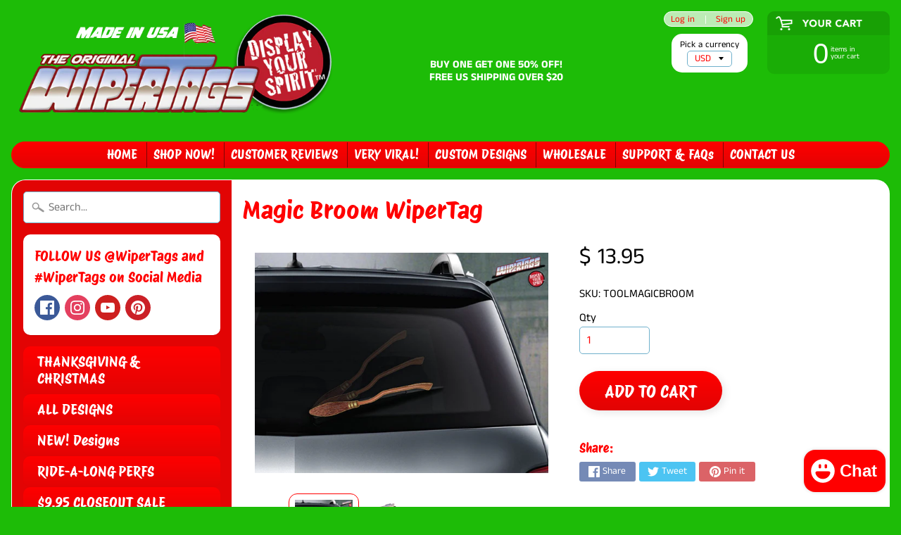

--- FILE ---
content_type: text/html; charset=utf-8
request_url: https://wipertagstore.com/products/magic-broom-wipertag
body_size: 25016
content:
<!DOCTYPE html>
<html class="no-js" lang="en">
<head>
 
  <meta charset="utf-8" />
<meta http-equiv="X-UA-Compatible" content="IE=edge" />  
<meta name="viewport" content="width=device-width, initial-scale=1.0, height=device-height, minimum-scale=1.0, user-scalable=0"> 
  

  <link rel="shortcut icon" href="//wipertagstore.com/cdn/shop/files/favicon_32x32.png?v=1613526392" type="image/png">

  
 


    <title>Magic Broom WiperTag cover attaches to rear wiper blade | WiperTags</title> 





	<meta name="description" content="Hop on your magic broom and fly to your destination. Universal size fit most rear wipers, regardless of blade size.   Measures approximately 16 x 2.25&quot;.   MADE IN USA!  WiperTags are FUN, creative, durable covers which attach to rear vehicle wipers.    Available in many universal sizes, they&#39;re made to fit 99% of all r" />


<link rel="canonical" href="https://wipertagstore.com/products/magic-broom-wipertag" /> 
<!-- /snippets/social-meta-tags.liquid -->
<meta property="og:site_name" content="WiperTags">
<meta property="og:url" content="https://wipertagstore.com/products/magic-broom-wipertag">
<meta property="og:title" content="Magic Broom WiperTag">
<meta property="og:type" content="product">
<meta property="og:description" content="Hop on your magic broom and fly to your destination. Universal size fit most rear wipers, regardless of blade size.   Measures approximately 16 x 2.25&quot;.   MADE IN USA!  WiperTags are FUN, creative, durable covers which attach to rear vehicle wipers.    Available in many universal sizes, they&#39;re made to fit 99% of all r"><meta property="og:price:amount" content="13.95">
  <meta property="og:price:currency" content="USD"><meta property="og:image" content="http://wipertagstore.com/cdn/shop/products/magic_broom_1024x1024.jpg?v=1490648755"><meta property="og:image" content="http://wipertagstore.com/cdn/shop/products/magic_broom_b_1024x1024.jpg?v=1490648755">
<meta property="og:image:secure_url" content="https://wipertagstore.com/cdn/shop/products/magic_broom_1024x1024.jpg?v=1490648755"><meta property="og:image:secure_url" content="https://wipertagstore.com/cdn/shop/products/magic_broom_b_1024x1024.jpg?v=1490648755">

<meta name="twitter:site" content="@">
<meta name="twitter:card" content="summary_large_image">
<meta name="twitter:title" content="Magic Broom WiperTag">
<meta name="twitter:description" content="Hop on your magic broom and fly to your destination. Universal size fit most rear wipers, regardless of blade size.   Measures approximately 16 x 2.25&quot;.   MADE IN USA!  WiperTags are FUN, creative, durable covers which attach to rear vehicle wipers.    Available in many universal sizes, they&#39;re made to fit 99% of all r">

<link href="//wipertagstore.com/cdn/shop/t/14/assets/styles.scss.css?v=135380944070483066291762200849" rel="stylesheet" type="text/css" media="all" />  

<script>
  window.Sunrise = window.Sunrise || {};
  Sunrise.strings = {
    add_to_cart: "Add to Cart",
    sold_out: "Out of stock",
    unavailable: "Unavailable",
    money_format_json: "$ {{amount}}",
    money_format: "$ {{amount}}",
    money_with_currency_format_json: "$ {{amount}} USD",
    money_with_currency_format: "$ {{amount}} USD",
    shop_currency: "USD",
    locale: "en",
    locale_json: "en",
    customer_accounts_enabled: true,
    customer_logged_in: false
  };
</script>  
  
<!--[if (gt IE 9)|!(IE)]><!--><script src="//wipertagstore.com/cdn/shop/t/14/assets/lazysizes.js?v=11224823923325787921533917545" async="async"></script><!--<![endif]-->
<!--[if lte IE 9]><script src="//wipertagstore.com/cdn/shop/t/14/assets/lazysizes.js?v=11224823923325787921533917545"></script><![endif]-->

  

  
  <script src="//wipertagstore.com/cdn/shop/t/14/assets/vendor.js?v=76736052175140687101533917546" type="text/javascript"></script> 
  <script src="//wipertagstore.com/cdn/shop/t/14/assets/theme.js?v=142530742109678368481705355937" type="text/javascript"></script> 

<script>window.performance && window.performance.mark && window.performance.mark('shopify.content_for_header.start');</script><meta name="google-site-verification" content="NigoXObJkH74C5jESkyntw5AwTzSNXuiuvxbhsNjhjU">
<meta name="facebook-domain-verification" content="kdtwqrqejzact1373o43e078gbkqms">
<meta id="shopify-digital-wallet" name="shopify-digital-wallet" content="/9799432/digital_wallets/dialog">
<meta name="shopify-checkout-api-token" content="0078032552fa871f7e71eba89d28fa84">
<meta id="in-context-paypal-metadata" data-shop-id="9799432" data-venmo-supported="false" data-environment="production" data-locale="en_US" data-paypal-v4="true" data-currency="USD">
<link rel="alternate" type="application/json+oembed" href="https://wipertagstore.com/products/magic-broom-wipertag.oembed">
<script async="async" src="/checkouts/internal/preloads.js?locale=en-US"></script>
<link rel="preconnect" href="https://shop.app" crossorigin="anonymous">
<script async="async" src="https://shop.app/checkouts/internal/preloads.js?locale=en-US&shop_id=9799432" crossorigin="anonymous"></script>
<script id="apple-pay-shop-capabilities" type="application/json">{"shopId":9799432,"countryCode":"US","currencyCode":"USD","merchantCapabilities":["supports3DS"],"merchantId":"gid:\/\/shopify\/Shop\/9799432","merchantName":"WiperTags","requiredBillingContactFields":["postalAddress","email","phone"],"requiredShippingContactFields":["postalAddress","email","phone"],"shippingType":"shipping","supportedNetworks":["visa","masterCard","amex","discover","elo","jcb"],"total":{"type":"pending","label":"WiperTags","amount":"1.00"},"shopifyPaymentsEnabled":true,"supportsSubscriptions":true}</script>
<script id="shopify-features" type="application/json">{"accessToken":"0078032552fa871f7e71eba89d28fa84","betas":["rich-media-storefront-analytics"],"domain":"wipertagstore.com","predictiveSearch":true,"shopId":9799432,"locale":"en"}</script>
<script>var Shopify = Shopify || {};
Shopify.shop = "wipertags.myshopify.com";
Shopify.locale = "en";
Shopify.currency = {"active":"USD","rate":"1.0"};
Shopify.country = "US";
Shopify.theme = {"name":"Sunrise","id":31561646137,"schema_name":"Sunrise","schema_version":"6.04.5","theme_store_id":57,"role":"main"};
Shopify.theme.handle = "null";
Shopify.theme.style = {"id":null,"handle":null};
Shopify.cdnHost = "wipertagstore.com/cdn";
Shopify.routes = Shopify.routes || {};
Shopify.routes.root = "/";</script>
<script type="module">!function(o){(o.Shopify=o.Shopify||{}).modules=!0}(window);</script>
<script>!function(o){function n(){var o=[];function n(){o.push(Array.prototype.slice.apply(arguments))}return n.q=o,n}var t=o.Shopify=o.Shopify||{};t.loadFeatures=n(),t.autoloadFeatures=n()}(window);</script>
<script>
  window.ShopifyPay = window.ShopifyPay || {};
  window.ShopifyPay.apiHost = "shop.app\/pay";
  window.ShopifyPay.redirectState = null;
</script>
<script id="shop-js-analytics" type="application/json">{"pageType":"product"}</script>
<script defer="defer" async type="module" src="//wipertagstore.com/cdn/shopifycloud/shop-js/modules/v2/client.init-shop-cart-sync_COMZFrEa.en.esm.js"></script>
<script defer="defer" async type="module" src="//wipertagstore.com/cdn/shopifycloud/shop-js/modules/v2/chunk.common_CdXrxk3f.esm.js"></script>
<script type="module">
  await import("//wipertagstore.com/cdn/shopifycloud/shop-js/modules/v2/client.init-shop-cart-sync_COMZFrEa.en.esm.js");
await import("//wipertagstore.com/cdn/shopifycloud/shop-js/modules/v2/chunk.common_CdXrxk3f.esm.js");

  window.Shopify.SignInWithShop?.initShopCartSync?.({"fedCMEnabled":true,"windoidEnabled":true});

</script>
<script>
  window.Shopify = window.Shopify || {};
  if (!window.Shopify.featureAssets) window.Shopify.featureAssets = {};
  window.Shopify.featureAssets['shop-js'] = {"shop-cart-sync":["modules/v2/client.shop-cart-sync_CRSPkpKa.en.esm.js","modules/v2/chunk.common_CdXrxk3f.esm.js"],"init-fed-cm":["modules/v2/client.init-fed-cm_DO1JVZ96.en.esm.js","modules/v2/chunk.common_CdXrxk3f.esm.js"],"init-windoid":["modules/v2/client.init-windoid_hXardXh0.en.esm.js","modules/v2/chunk.common_CdXrxk3f.esm.js"],"init-shop-email-lookup-coordinator":["modules/v2/client.init-shop-email-lookup-coordinator_jpxQlUsx.en.esm.js","modules/v2/chunk.common_CdXrxk3f.esm.js"],"shop-toast-manager":["modules/v2/client.shop-toast-manager_C-K0q6-t.en.esm.js","modules/v2/chunk.common_CdXrxk3f.esm.js"],"shop-button":["modules/v2/client.shop-button_B6dBoDg5.en.esm.js","modules/v2/chunk.common_CdXrxk3f.esm.js"],"shop-login-button":["modules/v2/client.shop-login-button_BHRMsoBb.en.esm.js","modules/v2/chunk.common_CdXrxk3f.esm.js","modules/v2/chunk.modal_C89cmTvN.esm.js"],"shop-cash-offers":["modules/v2/client.shop-cash-offers_p6Pw3nax.en.esm.js","modules/v2/chunk.common_CdXrxk3f.esm.js","modules/v2/chunk.modal_C89cmTvN.esm.js"],"avatar":["modules/v2/client.avatar_BTnouDA3.en.esm.js"],"init-shop-cart-sync":["modules/v2/client.init-shop-cart-sync_COMZFrEa.en.esm.js","modules/v2/chunk.common_CdXrxk3f.esm.js"],"init-shop-for-new-customer-accounts":["modules/v2/client.init-shop-for-new-customer-accounts_BNQiNx4m.en.esm.js","modules/v2/client.shop-login-button_BHRMsoBb.en.esm.js","modules/v2/chunk.common_CdXrxk3f.esm.js","modules/v2/chunk.modal_C89cmTvN.esm.js"],"pay-button":["modules/v2/client.pay-button_CRuQ9trT.en.esm.js","modules/v2/chunk.common_CdXrxk3f.esm.js"],"init-customer-accounts-sign-up":["modules/v2/client.init-customer-accounts-sign-up_Q1yheB3t.en.esm.js","modules/v2/client.shop-login-button_BHRMsoBb.en.esm.js","modules/v2/chunk.common_CdXrxk3f.esm.js","modules/v2/chunk.modal_C89cmTvN.esm.js"],"checkout-modal":["modules/v2/client.checkout-modal_DtXVhFgQ.en.esm.js","modules/v2/chunk.common_CdXrxk3f.esm.js","modules/v2/chunk.modal_C89cmTvN.esm.js"],"init-customer-accounts":["modules/v2/client.init-customer-accounts_B5rMd0lj.en.esm.js","modules/v2/client.shop-login-button_BHRMsoBb.en.esm.js","modules/v2/chunk.common_CdXrxk3f.esm.js","modules/v2/chunk.modal_C89cmTvN.esm.js"],"lead-capture":["modules/v2/client.lead-capture_CmGCXBh3.en.esm.js","modules/v2/chunk.common_CdXrxk3f.esm.js","modules/v2/chunk.modal_C89cmTvN.esm.js"],"shop-follow-button":["modules/v2/client.shop-follow-button_CV5C02lv.en.esm.js","modules/v2/chunk.common_CdXrxk3f.esm.js","modules/v2/chunk.modal_C89cmTvN.esm.js"],"shop-login":["modules/v2/client.shop-login_Bz_Zm_XZ.en.esm.js","modules/v2/chunk.common_CdXrxk3f.esm.js","modules/v2/chunk.modal_C89cmTvN.esm.js"],"payment-terms":["modules/v2/client.payment-terms_D7XnU2ez.en.esm.js","modules/v2/chunk.common_CdXrxk3f.esm.js","modules/v2/chunk.modal_C89cmTvN.esm.js"]};
</script>
<script>(function() {
  var isLoaded = false;
  function asyncLoad() {
    if (isLoaded) return;
    isLoaded = true;
    var urls = ["\/\/www.powr.io\/powr.js?powr-token=wipertags.myshopify.com\u0026external-type=shopify\u0026shop=wipertags.myshopify.com","https:\/\/loox.io\/widget\/E1gEvAH_KX\/loox.js?shop=wipertags.myshopify.com","\/\/cdn.ywxi.net\/js\/partner-shopify.js?shop=wipertags.myshopify.com","https:\/\/static.klaviyo.com\/onsite\/js\/klaviyo.js?company_id=LRedkS\u0026shop=wipertags.myshopify.com","https:\/\/chimpstatic.com\/mcjs-connected\/js\/users\/569521322c0fe1f60ec679c58\/1b4910cfc1c9ca040cb0caa0e.js?shop=wipertags.myshopify.com","https:\/\/swymv3pro-01.azureedge.net\/code\/swym-shopify.js?shop=wipertags.myshopify.com","https:\/\/swymv3pro-01.azureedge.net\/code\/swym-shopify.js?shop=wipertags.myshopify.com","\/\/swymv3pro-01.azureedge.net\/code\/swym-shopify.js?shop=wipertags.myshopify.com","https:\/\/static.klaviyo.com\/onsite\/js\/klaviyo.js?company_id=PtnVhZ\u0026shop=wipertags.myshopify.com"];
    for (var i = 0; i < urls.length; i++) {
      var s = document.createElement('script');
      s.type = 'text/javascript';
      s.async = true;
      s.src = urls[i];
      var x = document.getElementsByTagName('script')[0];
      x.parentNode.insertBefore(s, x);
    }
  };
  if(window.attachEvent) {
    window.attachEvent('onload', asyncLoad);
  } else {
    window.addEventListener('load', asyncLoad, false);
  }
})();</script>
<script id="__st">var __st={"a":9799432,"offset":-18000,"reqid":"dcb70336-e601-48c6-a813-2943e8c9c1e7-1763247005","pageurl":"wipertagstore.com\/products\/magic-broom-wipertag","u":"078624d2c975","p":"product","rtyp":"product","rid":8634495824};</script>
<script>window.ShopifyPaypalV4VisibilityTracking = true;</script>
<script id="captcha-bootstrap">!function(){'use strict';const t='contact',e='account',n='new_comment',o=[[t,t],['blogs',n],['comments',n],[t,'customer']],c=[[e,'customer_login'],[e,'guest_login'],[e,'recover_customer_password'],[e,'create_customer']],r=t=>t.map((([t,e])=>`form[action*='/${t}']:not([data-nocaptcha='true']) input[name='form_type'][value='${e}']`)).join(','),a=t=>()=>t?[...document.querySelectorAll(t)].map((t=>t.form)):[];function s(){const t=[...o],e=r(t);return a(e)}const i='password',u='form_key',d=['recaptcha-v3-token','g-recaptcha-response','h-captcha-response',i],f=()=>{try{return window.sessionStorage}catch{return}},m='__shopify_v',_=t=>t.elements[u];function p(t,e,n=!1){try{const o=window.sessionStorage,c=JSON.parse(o.getItem(e)),{data:r}=function(t){const{data:e,action:n}=t;return t[m]||n?{data:e,action:n}:{data:t,action:n}}(c);for(const[e,n]of Object.entries(r))t.elements[e]&&(t.elements[e].value=n);n&&o.removeItem(e)}catch(o){console.error('form repopulation failed',{error:o})}}const l='form_type',E='cptcha';function T(t){t.dataset[E]=!0}const w=window,h=w.document,L='Shopify',v='ce_forms',y='captcha';let A=!1;((t,e)=>{const n=(g='f06e6c50-85a8-45c8-87d0-21a2b65856fe',I='https://cdn.shopify.com/shopifycloud/storefront-forms-hcaptcha/ce_storefront_forms_captcha_hcaptcha.v1.5.2.iife.js',D={infoText:'Protected by hCaptcha',privacyText:'Privacy',termsText:'Terms'},(t,e,n)=>{const o=w[L][v],c=o.bindForm;if(c)return c(t,g,e,D).then(n);var r;o.q.push([[t,g,e,D],n]),r=I,A||(h.body.append(Object.assign(h.createElement('script'),{id:'captcha-provider',async:!0,src:r})),A=!0)});var g,I,D;w[L]=w[L]||{},w[L][v]=w[L][v]||{},w[L][v].q=[],w[L][y]=w[L][y]||{},w[L][y].protect=function(t,e){n(t,void 0,e),T(t)},Object.freeze(w[L][y]),function(t,e,n,w,h,L){const[v,y,A,g]=function(t,e,n){const i=e?o:[],u=t?c:[],d=[...i,...u],f=r(d),m=r(i),_=r(d.filter((([t,e])=>n.includes(e))));return[a(f),a(m),a(_),s()]}(w,h,L),I=t=>{const e=t.target;return e instanceof HTMLFormElement?e:e&&e.form},D=t=>v().includes(t);t.addEventListener('submit',(t=>{const e=I(t);if(!e)return;const n=D(e)&&!e.dataset.hcaptchaBound&&!e.dataset.recaptchaBound,o=_(e),c=g().includes(e)&&(!o||!o.value);(n||c)&&t.preventDefault(),c&&!n&&(function(t){try{if(!f())return;!function(t){const e=f();if(!e)return;const n=_(t);if(!n)return;const o=n.value;o&&e.removeItem(o)}(t);const e=Array.from(Array(32),(()=>Math.random().toString(36)[2])).join('');!function(t,e){_(t)||t.append(Object.assign(document.createElement('input'),{type:'hidden',name:u})),t.elements[u].value=e}(t,e),function(t,e){const n=f();if(!n)return;const o=[...t.querySelectorAll(`input[type='${i}']`)].map((({name:t})=>t)),c=[...d,...o],r={};for(const[a,s]of new FormData(t).entries())c.includes(a)||(r[a]=s);n.setItem(e,JSON.stringify({[m]:1,action:t.action,data:r}))}(t,e)}catch(e){console.error('failed to persist form',e)}}(e),e.submit())}));const S=(t,e)=>{t&&!t.dataset[E]&&(n(t,e.some((e=>e===t))),T(t))};for(const o of['focusin','change'])t.addEventListener(o,(t=>{const e=I(t);D(e)&&S(e,y())}));const B=e.get('form_key'),M=e.get(l),P=B&&M;t.addEventListener('DOMContentLoaded',(()=>{const t=y();if(P)for(const e of t)e.elements[l].value===M&&p(e,B);[...new Set([...A(),...v().filter((t=>'true'===t.dataset.shopifyCaptcha))])].forEach((e=>S(e,t)))}))}(h,new URLSearchParams(w.location.search),n,t,e,['guest_login'])})(!0,!0)}();</script>
<script integrity="sha256-52AcMU7V7pcBOXWImdc/TAGTFKeNjmkeM1Pvks/DTgc=" data-source-attribution="shopify.loadfeatures" defer="defer" src="//wipertagstore.com/cdn/shopifycloud/storefront/assets/storefront/load_feature-81c60534.js" crossorigin="anonymous"></script>
<script crossorigin="anonymous" defer="defer" src="//wipertagstore.com/cdn/shopifycloud/storefront/assets/shopify_pay/storefront-65b4c6d7.js?v=20250812"></script>
<script data-source-attribution="shopify.dynamic_checkout.dynamic.init">var Shopify=Shopify||{};Shopify.PaymentButton=Shopify.PaymentButton||{isStorefrontPortableWallets:!0,init:function(){window.Shopify.PaymentButton.init=function(){};var t=document.createElement("script");t.src="https://wipertagstore.com/cdn/shopifycloud/portable-wallets/latest/portable-wallets.en.js",t.type="module",document.head.appendChild(t)}};
</script>
<script data-source-attribution="shopify.dynamic_checkout.buyer_consent">
  function portableWalletsHideBuyerConsent(e){var t=document.getElementById("shopify-buyer-consent"),n=document.getElementById("shopify-subscription-policy-button");t&&n&&(t.classList.add("hidden"),t.setAttribute("aria-hidden","true"),n.removeEventListener("click",e))}function portableWalletsShowBuyerConsent(e){var t=document.getElementById("shopify-buyer-consent"),n=document.getElementById("shopify-subscription-policy-button");t&&n&&(t.classList.remove("hidden"),t.removeAttribute("aria-hidden"),n.addEventListener("click",e))}window.Shopify?.PaymentButton&&(window.Shopify.PaymentButton.hideBuyerConsent=portableWalletsHideBuyerConsent,window.Shopify.PaymentButton.showBuyerConsent=portableWalletsShowBuyerConsent);
</script>
<script data-source-attribution="shopify.dynamic_checkout.cart.bootstrap">document.addEventListener("DOMContentLoaded",(function(){function t(){return document.querySelector("shopify-accelerated-checkout-cart, shopify-accelerated-checkout")}if(t())Shopify.PaymentButton.init();else{new MutationObserver((function(e,n){t()&&(Shopify.PaymentButton.init(),n.disconnect())})).observe(document.body,{childList:!0,subtree:!0})}}));
</script>
<script id='scb4127' type='text/javascript' async='' src='https://wipertagstore.com/cdn/shopifycloud/privacy-banner/storefront-banner.js'></script><link id="shopify-accelerated-checkout-styles" rel="stylesheet" media="screen" href="https://wipertagstore.com/cdn/shopifycloud/portable-wallets/latest/accelerated-checkout-backwards-compat.css" crossorigin="anonymous">
<style id="shopify-accelerated-checkout-cart">
        #shopify-buyer-consent {
  margin-top: 1em;
  display: inline-block;
  width: 100%;
}

#shopify-buyer-consent.hidden {
  display: none;
}

#shopify-subscription-policy-button {
  background: none;
  border: none;
  padding: 0;
  text-decoration: underline;
  font-size: inherit;
  cursor: pointer;
}

#shopify-subscription-policy-button::before {
  box-shadow: none;
}

      </style>

<script>window.performance && window.performance.mark && window.performance.mark('shopify.content_for_header.end');</script>

	<script>
		!function (w, d, t) {
		  w.TiktokAnalyticsObject=t;var ttq=w[t]=w[t]||[];ttq.methods=["page","track","identify","instances","debug","on","off","once","ready","alias","group","enableCookie","disableCookie"],ttq.setAndDefer=function(t,e){t[e]=function(){t.push([e].concat(Array.prototype.slice.call(arguments,0)))}};for(var i=0;i<ttq.methods.length;i++)ttq.setAndDefer(ttq,ttq.methods[i]);ttq.instance=function(t){for(var e=ttq._i[t]||[],n=0;n<ttq.methods.length;n++)ttq.setAndDefer(e,ttq.methods[n]);return e},ttq.load=function(e,n){var i="https://analytics.tiktok.com/i18n/pixel/events.js";ttq._i=ttq._i||{},ttq._i[e]=[],ttq._i[e]._u=i,ttq._t=ttq._t||{},ttq._t[e]=+new Date,ttq._o=ttq._o||{},ttq._o[e]=n||{};var o=document.createElement("script");o.type="text/javascript",o.async=!0,o.src=i+"?sdkid="+e+"&lib="+t;var a=document.getElementsByTagName("script")[0];a.parentNode.insertBefore(o,a)};
		
		  ttq.load('C4NQHONM5GFN4SM63GNG');
		  ttq.page();
		}(window, document, 'ttq');
	</script>
	
	<script>var loox_global_hash = '1762898715186';</script><script>var loox_pop_active = true;var loox_pop_display = {"home_page":false,"product_page":true,"cart_page":false,"other_pages":false};</script><script>var loox_floating_widget = {"active":true,"rtl":false,"position":"right","button_text":"CUSTOMER REVIEWS","button_bg_color":"FA0000","button_text_color":"FFFFFF","display_on_home_page":true,"display_on_product_page":true,"display_on_cart_page":true,"display_on_other_pages":true,"hide_on_mobile":false,"orientation":"default"};
</script><style>.loox-reviews-default { max-width: 1200px; margin: 0 auto; }.loox-rating .loox-icon { color:#ffd700; }
:root { --lxs-rating-icon-color: #ffd700; }</style>
<html>
   <head>
<meta name="google-site-verification" content="U69hi7D8s6ZqLKzCr7AnXUl44AAZp-5K8oP5E1l5RzI" />
      <title>My title</title>
   <script src="https://cdn.shopify.com/extensions/7bc9bb47-adfa-4267-963e-cadee5096caf/inbox-1252/assets/inbox-chat-loader.js" type="text/javascript" defer="defer"></script>
<link href="https://monorail-edge.shopifysvc.com" rel="dns-prefetch">
<script>(function(){if ("sendBeacon" in navigator && "performance" in window) {try {var session_token_from_headers = performance.getEntriesByType('navigation')[0].serverTiming.find(x => x.name == '_s').description;} catch {var session_token_from_headers = undefined;}var session_cookie_matches = document.cookie.match(/_shopify_s=([^;]*)/);var session_token_from_cookie = session_cookie_matches && session_cookie_matches.length === 2 ? session_cookie_matches[1] : "";var session_token = session_token_from_headers || session_token_from_cookie || "";function handle_abandonment_event(e) {var entries = performance.getEntries().filter(function(entry) {return /monorail-edge.shopifysvc.com/.test(entry.name);});if (!window.abandonment_tracked && entries.length === 0) {window.abandonment_tracked = true;var currentMs = Date.now();var navigation_start = performance.timing.navigationStart;var payload = {shop_id: 9799432,url: window.location.href,navigation_start,duration: currentMs - navigation_start,session_token,page_type: "product"};window.navigator.sendBeacon("https://monorail-edge.shopifysvc.com/v1/produce", JSON.stringify({schema_id: "online_store_buyer_site_abandonment/1.1",payload: payload,metadata: {event_created_at_ms: currentMs,event_sent_at_ms: currentMs}}));}}window.addEventListener('pagehide', handle_abandonment_event);}}());</script>
<script id="web-pixels-manager-setup">(function e(e,d,r,n,o){if(void 0===o&&(o={}),!Boolean(null===(a=null===(i=window.Shopify)||void 0===i?void 0:i.analytics)||void 0===a?void 0:a.replayQueue)){var i,a;window.Shopify=window.Shopify||{};var t=window.Shopify;t.analytics=t.analytics||{};var s=t.analytics;s.replayQueue=[],s.publish=function(e,d,r){return s.replayQueue.push([e,d,r]),!0};try{self.performance.mark("wpm:start")}catch(e){}var l=function(){var e={modern:/Edge?\/(1{2}[4-9]|1[2-9]\d|[2-9]\d{2}|\d{4,})\.\d+(\.\d+|)|Firefox\/(1{2}[4-9]|1[2-9]\d|[2-9]\d{2}|\d{4,})\.\d+(\.\d+|)|Chrom(ium|e)\/(9{2}|\d{3,})\.\d+(\.\d+|)|(Maci|X1{2}).+ Version\/(15\.\d+|(1[6-9]|[2-9]\d|\d{3,})\.\d+)([,.]\d+|)( \(\w+\)|)( Mobile\/\w+|) Safari\/|Chrome.+OPR\/(9{2}|\d{3,})\.\d+\.\d+|(CPU[ +]OS|iPhone[ +]OS|CPU[ +]iPhone|CPU IPhone OS|CPU iPad OS)[ +]+(15[._]\d+|(1[6-9]|[2-9]\d|\d{3,})[._]\d+)([._]\d+|)|Android:?[ /-](13[3-9]|1[4-9]\d|[2-9]\d{2}|\d{4,})(\.\d+|)(\.\d+|)|Android.+Firefox\/(13[5-9]|1[4-9]\d|[2-9]\d{2}|\d{4,})\.\d+(\.\d+|)|Android.+Chrom(ium|e)\/(13[3-9]|1[4-9]\d|[2-9]\d{2}|\d{4,})\.\d+(\.\d+|)|SamsungBrowser\/([2-9]\d|\d{3,})\.\d+/,legacy:/Edge?\/(1[6-9]|[2-9]\d|\d{3,})\.\d+(\.\d+|)|Firefox\/(5[4-9]|[6-9]\d|\d{3,})\.\d+(\.\d+|)|Chrom(ium|e)\/(5[1-9]|[6-9]\d|\d{3,})\.\d+(\.\d+|)([\d.]+$|.*Safari\/(?![\d.]+ Edge\/[\d.]+$))|(Maci|X1{2}).+ Version\/(10\.\d+|(1[1-9]|[2-9]\d|\d{3,})\.\d+)([,.]\d+|)( \(\w+\)|)( Mobile\/\w+|) Safari\/|Chrome.+OPR\/(3[89]|[4-9]\d|\d{3,})\.\d+\.\d+|(CPU[ +]OS|iPhone[ +]OS|CPU[ +]iPhone|CPU IPhone OS|CPU iPad OS)[ +]+(10[._]\d+|(1[1-9]|[2-9]\d|\d{3,})[._]\d+)([._]\d+|)|Android:?[ /-](13[3-9]|1[4-9]\d|[2-9]\d{2}|\d{4,})(\.\d+|)(\.\d+|)|Mobile Safari.+OPR\/([89]\d|\d{3,})\.\d+\.\d+|Android.+Firefox\/(13[5-9]|1[4-9]\d|[2-9]\d{2}|\d{4,})\.\d+(\.\d+|)|Android.+Chrom(ium|e)\/(13[3-9]|1[4-9]\d|[2-9]\d{2}|\d{4,})\.\d+(\.\d+|)|Android.+(UC? ?Browser|UCWEB|U3)[ /]?(15\.([5-9]|\d{2,})|(1[6-9]|[2-9]\d|\d{3,})\.\d+)\.\d+|SamsungBrowser\/(5\.\d+|([6-9]|\d{2,})\.\d+)|Android.+MQ{2}Browser\/(14(\.(9|\d{2,})|)|(1[5-9]|[2-9]\d|\d{3,})(\.\d+|))(\.\d+|)|K[Aa][Ii]OS\/(3\.\d+|([4-9]|\d{2,})\.\d+)(\.\d+|)/},d=e.modern,r=e.legacy,n=navigator.userAgent;return n.match(d)?"modern":n.match(r)?"legacy":"unknown"}(),u="modern"===l?"modern":"legacy",c=(null!=n?n:{modern:"",legacy:""})[u],f=function(e){return[e.baseUrl,"/wpm","/b",e.hashVersion,"modern"===e.buildTarget?"m":"l",".js"].join("")}({baseUrl:d,hashVersion:r,buildTarget:u}),m=function(e){var d=e.version,r=e.bundleTarget,n=e.surface,o=e.pageUrl,i=e.monorailEndpoint;return{emit:function(e){var a=e.status,t=e.errorMsg,s=(new Date).getTime(),l=JSON.stringify({metadata:{event_sent_at_ms:s},events:[{schema_id:"web_pixels_manager_load/3.1",payload:{version:d,bundle_target:r,page_url:o,status:a,surface:n,error_msg:t},metadata:{event_created_at_ms:s}}]});if(!i)return console&&console.warn&&console.warn("[Web Pixels Manager] No Monorail endpoint provided, skipping logging."),!1;try{return self.navigator.sendBeacon.bind(self.navigator)(i,l)}catch(e){}var u=new XMLHttpRequest;try{return u.open("POST",i,!0),u.setRequestHeader("Content-Type","text/plain"),u.send(l),!0}catch(e){return console&&console.warn&&console.warn("[Web Pixels Manager] Got an unhandled error while logging to Monorail."),!1}}}}({version:r,bundleTarget:l,surface:e.surface,pageUrl:self.location.href,monorailEndpoint:e.monorailEndpoint});try{o.browserTarget=l,function(e){var d=e.src,r=e.async,n=void 0===r||r,o=e.onload,i=e.onerror,a=e.sri,t=e.scriptDataAttributes,s=void 0===t?{}:t,l=document.createElement("script"),u=document.querySelector("head"),c=document.querySelector("body");if(l.async=n,l.src=d,a&&(l.integrity=a,l.crossOrigin="anonymous"),s)for(var f in s)if(Object.prototype.hasOwnProperty.call(s,f))try{l.dataset[f]=s[f]}catch(e){}if(o&&l.addEventListener("load",o),i&&l.addEventListener("error",i),u)u.appendChild(l);else{if(!c)throw new Error("Did not find a head or body element to append the script");c.appendChild(l)}}({src:f,async:!0,onload:function(){if(!function(){var e,d;return Boolean(null===(d=null===(e=window.Shopify)||void 0===e?void 0:e.analytics)||void 0===d?void 0:d.initialized)}()){var d=window.webPixelsManager.init(e)||void 0;if(d){var r=window.Shopify.analytics;r.replayQueue.forEach((function(e){var r=e[0],n=e[1],o=e[2];d.publishCustomEvent(r,n,o)})),r.replayQueue=[],r.publish=d.publishCustomEvent,r.visitor=d.visitor,r.initialized=!0}}},onerror:function(){return m.emit({status:"failed",errorMsg:"".concat(f," has failed to load")})},sri:function(e){var d=/^sha384-[A-Za-z0-9+/=]+$/;return"string"==typeof e&&d.test(e)}(c)?c:"",scriptDataAttributes:o}),m.emit({status:"loading"})}catch(e){m.emit({status:"failed",errorMsg:(null==e?void 0:e.message)||"Unknown error"})}}})({shopId: 9799432,storefrontBaseUrl: "https://wipertagstore.com",extensionsBaseUrl: "https://extensions.shopifycdn.com/cdn/shopifycloud/web-pixels-manager",monorailEndpoint: "https://monorail-edge.shopifysvc.com/unstable/produce_batch",surface: "storefront-renderer",enabledBetaFlags: ["2dca8a86"],webPixelsConfigList: [{"id":"1083048103","configuration":"{\"pixelCode\":\"C4NQHONM5GFN4SM63GNG\"}","eventPayloadVersion":"v1","runtimeContext":"STRICT","scriptVersion":"22e92c2ad45662f435e4801458fb78cc","type":"APP","apiClientId":4383523,"privacyPurposes":["ANALYTICS","MARKETING","SALE_OF_DATA"],"dataSharingAdjustments":{"protectedCustomerApprovalScopes":["read_customer_address","read_customer_email","read_customer_name","read_customer_personal_data","read_customer_phone"]}},{"id":"582516903","configuration":"{\"config\":\"{\\\"pixel_id\\\":\\\"AW-705100434\\\",\\\"target_country\\\":\\\"US\\\",\\\"gtag_events\\\":[{\\\"type\\\":\\\"begin_checkout\\\",\\\"action_label\\\":\\\"AW-705100434\\\/bmnDCJei7KwBEJL1m9AC\\\"},{\\\"type\\\":\\\"search\\\",\\\"action_label\\\":\\\"AW-705100434\\\/eeIaCJqi7KwBEJL1m9AC\\\"},{\\\"type\\\":\\\"view_item\\\",\\\"action_label\\\":[\\\"AW-705100434\\\/qrr-CJGi7KwBEJL1m9AC\\\",\\\"MC-XLQLKQ419R\\\"]},{\\\"type\\\":\\\"purchase\\\",\\\"action_label\\\":[\\\"AW-705100434\\\/AgHXCI6i7KwBEJL1m9AC\\\",\\\"MC-XLQLKQ419R\\\"]},{\\\"type\\\":\\\"page_view\\\",\\\"action_label\\\":[\\\"AW-705100434\\\/cq9-CIui7KwBEJL1m9AC\\\",\\\"MC-XLQLKQ419R\\\"]},{\\\"type\\\":\\\"add_payment_info\\\",\\\"action_label\\\":\\\"AW-705100434\\\/XkEQCJ2i7KwBEJL1m9AC\\\"},{\\\"type\\\":\\\"add_to_cart\\\",\\\"action_label\\\":\\\"AW-705100434\\\/FDb6CJSi7KwBEJL1m9AC\\\"}],\\\"enable_monitoring_mode\\\":false}\"}","eventPayloadVersion":"v1","runtimeContext":"OPEN","scriptVersion":"b2a88bafab3e21179ed38636efcd8a93","type":"APP","apiClientId":1780363,"privacyPurposes":[],"dataSharingAdjustments":{"protectedCustomerApprovalScopes":["read_customer_address","read_customer_email","read_customer_name","read_customer_personal_data","read_customer_phone"]}},{"id":"269844647","configuration":"{\"pixel_id\":\"1375494239842034\",\"pixel_type\":\"facebook_pixel\",\"metaapp_system_user_token\":\"-\"}","eventPayloadVersion":"v1","runtimeContext":"OPEN","scriptVersion":"ca16bc87fe92b6042fbaa3acc2fbdaa6","type":"APP","apiClientId":2329312,"privacyPurposes":["ANALYTICS","MARKETING","SALE_OF_DATA"],"dataSharingAdjustments":{"protectedCustomerApprovalScopes":["read_customer_address","read_customer_email","read_customer_name","read_customer_personal_data","read_customer_phone"]}},{"id":"96731303","eventPayloadVersion":"v1","runtimeContext":"LAX","scriptVersion":"1","type":"CUSTOM","privacyPurposes":["ANALYTICS"],"name":"Google Analytics tag (migrated)"},{"id":"shopify-app-pixel","configuration":"{}","eventPayloadVersion":"v1","runtimeContext":"STRICT","scriptVersion":"0450","apiClientId":"shopify-pixel","type":"APP","privacyPurposes":["ANALYTICS","MARKETING"]},{"id":"shopify-custom-pixel","eventPayloadVersion":"v1","runtimeContext":"LAX","scriptVersion":"0450","apiClientId":"shopify-pixel","type":"CUSTOM","privacyPurposes":["ANALYTICS","MARKETING"]}],isMerchantRequest: false,initData: {"shop":{"name":"WiperTags","paymentSettings":{"currencyCode":"USD"},"myshopifyDomain":"wipertags.myshopify.com","countryCode":"US","storefrontUrl":"https:\/\/wipertagstore.com"},"customer":null,"cart":null,"checkout":null,"productVariants":[{"price":{"amount":13.95,"currencyCode":"USD"},"product":{"title":"Magic Broom WiperTag","vendor":"WiperTags","id":"8634495824","untranslatedTitle":"Magic Broom WiperTag","url":"\/products\/magic-broom-wipertag","type":"Heroes \u0026 Villains"},"id":"33183690640","image":{"src":"\/\/wipertagstore.com\/cdn\/shop\/products\/magic_broom.jpg?v=1490648755"},"sku":"TOOLMAGICBROOM","title":"Default Title","untranslatedTitle":"Default Title"}],"purchasingCompany":null},},"https://wipertagstore.com/cdn","ae1676cfwd2530674p4253c800m34e853cb",{"modern":"","legacy":""},{"shopId":"9799432","storefrontBaseUrl":"https:\/\/wipertagstore.com","extensionBaseUrl":"https:\/\/extensions.shopifycdn.com\/cdn\/shopifycloud\/web-pixels-manager","surface":"storefront-renderer","enabledBetaFlags":"[\"2dca8a86\"]","isMerchantRequest":"false","hashVersion":"ae1676cfwd2530674p4253c800m34e853cb","publish":"custom","events":"[[\"page_viewed\",{}],[\"product_viewed\",{\"productVariant\":{\"price\":{\"amount\":13.95,\"currencyCode\":\"USD\"},\"product\":{\"title\":\"Magic Broom WiperTag\",\"vendor\":\"WiperTags\",\"id\":\"8634495824\",\"untranslatedTitle\":\"Magic Broom WiperTag\",\"url\":\"\/products\/magic-broom-wipertag\",\"type\":\"Heroes \u0026 Villains\"},\"id\":\"33183690640\",\"image\":{\"src\":\"\/\/wipertagstore.com\/cdn\/shop\/products\/magic_broom.jpg?v=1490648755\"},\"sku\":\"TOOLMAGICBROOM\",\"title\":\"Default Title\",\"untranslatedTitle\":\"Default Title\"}}]]"});</script><script>
  window.ShopifyAnalytics = window.ShopifyAnalytics || {};
  window.ShopifyAnalytics.meta = window.ShopifyAnalytics.meta || {};
  window.ShopifyAnalytics.meta.currency = 'USD';
  var meta = {"product":{"id":8634495824,"gid":"gid:\/\/shopify\/Product\/8634495824","vendor":"WiperTags","type":"Heroes \u0026 Villains","variants":[{"id":33183690640,"price":1395,"name":"Magic Broom WiperTag","public_title":null,"sku":"TOOLMAGICBROOM"}],"remote":false},"page":{"pageType":"product","resourceType":"product","resourceId":8634495824}};
  for (var attr in meta) {
    window.ShopifyAnalytics.meta[attr] = meta[attr];
  }
</script>
<script class="analytics">
  (function () {
    var customDocumentWrite = function(content) {
      var jquery = null;

      if (window.jQuery) {
        jquery = window.jQuery;
      } else if (window.Checkout && window.Checkout.$) {
        jquery = window.Checkout.$;
      }

      if (jquery) {
        jquery('body').append(content);
      }
    };

    var hasLoggedConversion = function(token) {
      if (token) {
        return document.cookie.indexOf('loggedConversion=' + token) !== -1;
      }
      return false;
    }

    var setCookieIfConversion = function(token) {
      if (token) {
        var twoMonthsFromNow = new Date(Date.now());
        twoMonthsFromNow.setMonth(twoMonthsFromNow.getMonth() + 2);

        document.cookie = 'loggedConversion=' + token + '; expires=' + twoMonthsFromNow;
      }
    }

    var trekkie = window.ShopifyAnalytics.lib = window.trekkie = window.trekkie || [];
    if (trekkie.integrations) {
      return;
    }
    trekkie.methods = [
      'identify',
      'page',
      'ready',
      'track',
      'trackForm',
      'trackLink'
    ];
    trekkie.factory = function(method) {
      return function() {
        var args = Array.prototype.slice.call(arguments);
        args.unshift(method);
        trekkie.push(args);
        return trekkie;
      };
    };
    for (var i = 0; i < trekkie.methods.length; i++) {
      var key = trekkie.methods[i];
      trekkie[key] = trekkie.factory(key);
    }
    trekkie.load = function(config) {
      trekkie.config = config || {};
      trekkie.config.initialDocumentCookie = document.cookie;
      var first = document.getElementsByTagName('script')[0];
      var script = document.createElement('script');
      script.type = 'text/javascript';
      script.onerror = function(e) {
        var scriptFallback = document.createElement('script');
        scriptFallback.type = 'text/javascript';
        scriptFallback.onerror = function(error) {
                var Monorail = {
      produce: function produce(monorailDomain, schemaId, payload) {
        var currentMs = new Date().getTime();
        var event = {
          schema_id: schemaId,
          payload: payload,
          metadata: {
            event_created_at_ms: currentMs,
            event_sent_at_ms: currentMs
          }
        };
        return Monorail.sendRequest("https://" + monorailDomain + "/v1/produce", JSON.stringify(event));
      },
      sendRequest: function sendRequest(endpointUrl, payload) {
        // Try the sendBeacon API
        if (window && window.navigator && typeof window.navigator.sendBeacon === 'function' && typeof window.Blob === 'function' && !Monorail.isIos12()) {
          var blobData = new window.Blob([payload], {
            type: 'text/plain'
          });

          if (window.navigator.sendBeacon(endpointUrl, blobData)) {
            return true;
          } // sendBeacon was not successful

        } // XHR beacon

        var xhr = new XMLHttpRequest();

        try {
          xhr.open('POST', endpointUrl);
          xhr.setRequestHeader('Content-Type', 'text/plain');
          xhr.send(payload);
        } catch (e) {
          console.log(e);
        }

        return false;
      },
      isIos12: function isIos12() {
        return window.navigator.userAgent.lastIndexOf('iPhone; CPU iPhone OS 12_') !== -1 || window.navigator.userAgent.lastIndexOf('iPad; CPU OS 12_') !== -1;
      }
    };
    Monorail.produce('monorail-edge.shopifysvc.com',
      'trekkie_storefront_load_errors/1.1',
      {shop_id: 9799432,
      theme_id: 31561646137,
      app_name: "storefront",
      context_url: window.location.href,
      source_url: "//wipertagstore.com/cdn/s/trekkie.storefront.308893168db1679b4a9f8a086857af995740364f.min.js"});

        };
        scriptFallback.async = true;
        scriptFallback.src = '//wipertagstore.com/cdn/s/trekkie.storefront.308893168db1679b4a9f8a086857af995740364f.min.js';
        first.parentNode.insertBefore(scriptFallback, first);
      };
      script.async = true;
      script.src = '//wipertagstore.com/cdn/s/trekkie.storefront.308893168db1679b4a9f8a086857af995740364f.min.js';
      first.parentNode.insertBefore(script, first);
    };
    trekkie.load(
      {"Trekkie":{"appName":"storefront","development":false,"defaultAttributes":{"shopId":9799432,"isMerchantRequest":null,"themeId":31561646137,"themeCityHash":"2816991037293746565","contentLanguage":"en","currency":"USD","eventMetadataId":"df67b9cf-e60f-447a-9f49-2ec680ce0e6a"},"isServerSideCookieWritingEnabled":true,"monorailRegion":"shop_domain","enabledBetaFlags":["f0df213a"]},"Session Attribution":{},"S2S":{"facebookCapiEnabled":true,"source":"trekkie-storefront-renderer","apiClientId":580111}}
    );

    var loaded = false;
    trekkie.ready(function() {
      if (loaded) return;
      loaded = true;

      window.ShopifyAnalytics.lib = window.trekkie;

      var originalDocumentWrite = document.write;
      document.write = customDocumentWrite;
      try { window.ShopifyAnalytics.merchantGoogleAnalytics.call(this); } catch(error) {};
      document.write = originalDocumentWrite;

      window.ShopifyAnalytics.lib.page(null,{"pageType":"product","resourceType":"product","resourceId":8634495824,"shopifyEmitted":true});

      var match = window.location.pathname.match(/checkouts\/(.+)\/(thank_you|post_purchase)/)
      var token = match? match[1]: undefined;
      if (!hasLoggedConversion(token)) {
        setCookieIfConversion(token);
        window.ShopifyAnalytics.lib.track("Viewed Product",{"currency":"USD","variantId":33183690640,"productId":8634495824,"productGid":"gid:\/\/shopify\/Product\/8634495824","name":"Magic Broom WiperTag","price":"13.95","sku":"TOOLMAGICBROOM","brand":"WiperTags","variant":null,"category":"Heroes \u0026 Villains","nonInteraction":true,"remote":false},undefined,undefined,{"shopifyEmitted":true});
      window.ShopifyAnalytics.lib.track("monorail:\/\/trekkie_storefront_viewed_product\/1.1",{"currency":"USD","variantId":33183690640,"productId":8634495824,"productGid":"gid:\/\/shopify\/Product\/8634495824","name":"Magic Broom WiperTag","price":"13.95","sku":"TOOLMAGICBROOM","brand":"WiperTags","variant":null,"category":"Heroes \u0026 Villains","nonInteraction":true,"remote":false,"referer":"https:\/\/wipertagstore.com\/products\/magic-broom-wipertag"});
      }
    });


        var eventsListenerScript = document.createElement('script');
        eventsListenerScript.async = true;
        eventsListenerScript.src = "//wipertagstore.com/cdn/shopifycloud/storefront/assets/shop_events_listener-3da45d37.js";
        document.getElementsByTagName('head')[0].appendChild(eventsListenerScript);

})();</script>
  <script>
  if (!window.ga || (window.ga && typeof window.ga !== 'function')) {
    window.ga = function ga() {
      (window.ga.q = window.ga.q || []).push(arguments);
      if (window.Shopify && window.Shopify.analytics && typeof window.Shopify.analytics.publish === 'function') {
        window.Shopify.analytics.publish("ga_stub_called", {}, {sendTo: "google_osp_migration"});
      }
      console.error("Shopify's Google Analytics stub called with:", Array.from(arguments), "\nSee https://help.shopify.com/manual/promoting-marketing/pixels/pixel-migration#google for more information.");
    };
    if (window.Shopify && window.Shopify.analytics && typeof window.Shopify.analytics.publish === 'function') {
      window.Shopify.analytics.publish("ga_stub_initialized", {}, {sendTo: "google_osp_migration"});
    }
  }
</script>
<script
  defer
  src="https://wipertagstore.com/cdn/shopifycloud/perf-kit/shopify-perf-kit-2.1.2.min.js"
  data-application="storefront-renderer"
  data-shop-id="9799432"
  data-render-region="gcp-us-central1"
  data-page-type="product"
  data-theme-instance-id="31561646137"
  data-theme-name="Sunrise"
  data-theme-version="6.04.5"
  data-monorail-region="shop_domain"
  data-resource-timing-sampling-rate="10"
  data-shs="true"
  data-shs-beacon="true"
  data-shs-export-with-fetch="true"
  data-shs-logs-sample-rate="1"
></script>
</head>
   <body>
      
   

<link rel="dns-prefetch" href="https://swymstore-v3pro-01.swymrelay.com" crossorigin>
<link rel="dns-prefetch" href="//swymv3pro-01.azureedge.net/code/swym-shopify.js">
<link rel="preconnect" href="//swymv3pro-01.azureedge.net/code/swym-shopify.js">
<script id="swym-snippet">
  window.swymLandingURL = document.URL;
  window.swymCart = {"note":null,"attributes":{},"original_total_price":0,"total_price":0,"total_discount":0,"total_weight":0.0,"item_count":0,"items":[],"requires_shipping":false,"currency":"USD","items_subtotal_price":0,"cart_level_discount_applications":[],"checkout_charge_amount":0};
  window.swymPageLoad = function(){
    window.SwymProductVariants = window.SwymProductVariants || {};
    window.SwymHasCartItems = 0 > 0;
    window.SwymPageData = {}, window.SwymProductInfo = {};var variants = [];
    window.SwymProductInfo.product = {"id":8634495824,"title":"Magic Broom WiperTag","handle":"magic-broom-wipertag","description":"\u003cp\u003eHop on your magic broom and fly to your destination. Universal size fit most rear wipers, regardless of blade size.  \u003c\/p\u003e\n\u003cp\u003eMeasures approximately 16 x 2.25\".\u003c\/p\u003e\n\u003cmeta charset=\"utf-8\"\u003e\n\u003ch4\u003e\n\u003cimg src=\"https:\/\/cdn.shopify.com\/s\/files\/1\/0979\/9432\/files\/about_wipertags_medium.png?v=1489457956\" alt=\"About WiperTags\"\u003e \u003cspan\u003e\u003cem\u003e \u003cspan style=\"color: #cc0000;\"\u003e\u003cb\u003eMADE IN USA!\u003c\/b\u003e\u003c\/span\u003e\u003c\/em\u003e\u003c\/span\u003e\u003cspan style=\"color: #cc0000;\"\u003e \u003c\/span\u003e\u003cimg src=\"https:\/\/cdn.shopify.com\/s\/files\/1\/0979\/9432\/files\/animated_flag_compact.gif?v=1489461620\" alt=\"\" width=\"81\" height=\"50\"\u003e\n\u003c\/h4\u003e\n\u003cspan\u003eWiperTags are FUN, creative, durable covers which attach to rear vehicle wipers.   \u003c\/span\u003e\n\u003cul\u003e\n\u003cli\u003e\u003cem\u003eAvailable in many universal sizes, they're made to fit 99% of all rear vehicle wipers.  \u003ca href=\"https:\/\/wipertagstore.com\/pages\/faqs\" title=\"WiperTags Frequently Asked Questions\" rel=\"noopener noreferrer\" target=\"_blank\"\u003eRefer to our FAQs\u003c\/a\u003e for additional info.\u003c\/em\u003e\u003c\/li\u003e\n\u003cli\u003e\u003cem\u003eMade with 100% UV-protected materials to help prevent fading, cracking, and peeling.\u003c\/em\u003e\u003c\/li\u003e\n\u003cli\u003e\u003cem\u003eDesigned for year-round weather conditions, including sun, rain, sleet, and snow.\u003c\/em\u003e\u003c\/li\u003e\n\u003cli\u003e\u003cem\u003eDetachable and interchangeable with hundreds of other designs.\u003c\/em\u003e\u003c\/li\u003e\n\u003cli\u003e\u003cem\u003eAlso attach to bumpers, tailgates, or any smooth surface.\u003c\/em\u003e\u003c\/li\u003e\n\u003cli\u003e\u003cem\u003eWiperTags can be made into just about any design, customized for organizations for fundraising, branding, and promotions.  \u003ca href=\"https:\/\/wipertagstore.com\/pages\/custom-designs\" title=\"Learn more about custom designed WiperTags for rear wipers\" rel=\"noopener noreferrer\" target=\"_blank\"\u003eLearn more\u003c\/a\u003e about custom designs.  \u003c\/em\u003e\u003c\/li\u003e\n\u003c\/ul\u003e","published_at":"2016-09-29T15:27:00-04:00","created_at":"2017-03-27T17:03:08-04:00","vendor":"WiperTags","type":"Heroes \u0026 Villains","tags":["broom","clean","cleaning","dumbledore","elder","elder wand","harry potter","hogwarts","magic","nimbus","nimbus 2000","potter","wand","wands","witch","wizard"],"price":1395,"price_min":1395,"price_max":1395,"available":true,"price_varies":false,"compare_at_price":null,"compare_at_price_min":0,"compare_at_price_max":0,"compare_at_price_varies":false,"variants":[{"id":33183690640,"title":"Default Title","option1":"Default Title","option2":null,"option3":null,"sku":"TOOLMAGICBROOM","requires_shipping":true,"taxable":true,"featured_image":null,"available":true,"name":"Magic Broom WiperTag","public_title":null,"options":["Default Title"],"price":1395,"weight":85,"compare_at_price":null,"inventory_quantity":1,"inventory_management":"shopify","inventory_policy":"deny","barcode":"","requires_selling_plan":false,"selling_plan_allocations":[]}],"images":["\/\/wipertagstore.com\/cdn\/shop\/products\/magic_broom.jpg?v=1490648755","\/\/wipertagstore.com\/cdn\/shop\/products\/magic_broom_b.jpg?v=1490648755"],"featured_image":"\/\/wipertagstore.com\/cdn\/shop\/products\/magic_broom.jpg?v=1490648755","options":["Title"],"media":[{"alt":null,"id":208413360185,"position":1,"preview_image":{"aspect_ratio":1.333,"height":600,"width":800,"src":"\/\/wipertagstore.com\/cdn\/shop\/products\/magic_broom.jpg?v=1490648755"},"aspect_ratio":1.333,"height":600,"media_type":"image","src":"\/\/wipertagstore.com\/cdn\/shop\/products\/magic_broom.jpg?v=1490648755","width":800},{"alt":null,"id":208413327417,"position":2,"preview_image":{"aspect_ratio":1.333,"height":600,"width":800,"src":"\/\/wipertagstore.com\/cdn\/shop\/products\/magic_broom_b.jpg?v=1490648755"},"aspect_ratio":1.333,"height":600,"media_type":"image","src":"\/\/wipertagstore.com\/cdn\/shop\/products\/magic_broom_b.jpg?v=1490648755","width":800}],"requires_selling_plan":false,"selling_plan_groups":[],"content":"\u003cp\u003eHop on your magic broom and fly to your destination. Universal size fit most rear wipers, regardless of blade size.  \u003c\/p\u003e\n\u003cp\u003eMeasures approximately 16 x 2.25\".\u003c\/p\u003e\n\u003cmeta charset=\"utf-8\"\u003e\n\u003ch4\u003e\n\u003cimg src=\"https:\/\/cdn.shopify.com\/s\/files\/1\/0979\/9432\/files\/about_wipertags_medium.png?v=1489457956\" alt=\"About WiperTags\"\u003e \u003cspan\u003e\u003cem\u003e \u003cspan style=\"color: #cc0000;\"\u003e\u003cb\u003eMADE IN USA!\u003c\/b\u003e\u003c\/span\u003e\u003c\/em\u003e\u003c\/span\u003e\u003cspan style=\"color: #cc0000;\"\u003e \u003c\/span\u003e\u003cimg src=\"https:\/\/cdn.shopify.com\/s\/files\/1\/0979\/9432\/files\/animated_flag_compact.gif?v=1489461620\" alt=\"\" width=\"81\" height=\"50\"\u003e\n\u003c\/h4\u003e\n\u003cspan\u003eWiperTags are FUN, creative, durable covers which attach to rear vehicle wipers.   \u003c\/span\u003e\n\u003cul\u003e\n\u003cli\u003e\u003cem\u003eAvailable in many universal sizes, they're made to fit 99% of all rear vehicle wipers.  \u003ca href=\"https:\/\/wipertagstore.com\/pages\/faqs\" title=\"WiperTags Frequently Asked Questions\" rel=\"noopener noreferrer\" target=\"_blank\"\u003eRefer to our FAQs\u003c\/a\u003e for additional info.\u003c\/em\u003e\u003c\/li\u003e\n\u003cli\u003e\u003cem\u003eMade with 100% UV-protected materials to help prevent fading, cracking, and peeling.\u003c\/em\u003e\u003c\/li\u003e\n\u003cli\u003e\u003cem\u003eDesigned for year-round weather conditions, including sun, rain, sleet, and snow.\u003c\/em\u003e\u003c\/li\u003e\n\u003cli\u003e\u003cem\u003eDetachable and interchangeable with hundreds of other designs.\u003c\/em\u003e\u003c\/li\u003e\n\u003cli\u003e\u003cem\u003eAlso attach to bumpers, tailgates, or any smooth surface.\u003c\/em\u003e\u003c\/li\u003e\n\u003cli\u003e\u003cem\u003eWiperTags can be made into just about any design, customized for organizations for fundraising, branding, and promotions.  \u003ca href=\"https:\/\/wipertagstore.com\/pages\/custom-designs\" title=\"Learn more about custom designed WiperTags for rear wipers\" rel=\"noopener noreferrer\" target=\"_blank\"\u003eLearn more\u003c\/a\u003e about custom designs.  \u003c\/em\u003e\u003c\/li\u003e\n\u003c\/ul\u003e"};
    window.SwymProductInfo.variants = window.SwymProductInfo.product.variants;
    var piu = "\/\/wipertagstore.com\/cdn\/shop\/products\/magic_broom_620x620.jpg?v=1490648755";
    
      SwymProductVariants[33183690640] = {
        empi:window.SwymProductInfo.product.id,epi:33183690640,
        dt: "Magic Broom WiperTag",
        du: "https://wipertagstore.com/products/magic-broom-wipertag",
        iu:  piu ,
        stk: 1,
        pr: 1395/100,
        ct: window.SwymProductInfo.product.type,
        
        variants: [{ "Default Title" : 33183690640}]
      };window.SwymProductInfo.currentVariant = 33183690640;
    var product_data = {
      et: 1, empi: window.SwymProductInfo.product.id, epi: window.SwymProductInfo.currentVariant,
      dt: "Magic Broom WiperTag", du: "https://wipertagstore.com/products/magic-broom-wipertag",
      ct: window.SwymProductInfo.product.type, pr: 1395/100,
      iu:  piu , variants: [{ "Default Title" : 33183690640 }],
      stk:1 
    };
    window.SwymPageData = product_data;
    
    window.SwymPageData.uri = window.swymLandingURL;
  };

  if(window.selectCallback){
    (function(){
      // Variant select override
      var originalSelectCallback = window.selectCallback;
      window.selectCallback = function(variant){
        originalSelectCallback.apply(this, arguments);
        try{
          if(window.triggerSwymVariantEvent){
            window.triggerSwymVariantEvent(variant.id);
          }
        }catch(err){
          console.warn("Swym selectCallback", err);
        }
      };
    })();
  }
  window.swymCustomerId = null;
  window.swymCustomerExtraCheck = null;

  var swappName = ("Wishlist" || "Wishlist");
  var swymJSObject = {
    pid: "XRKozRO0\/+2sjV1OUPq7rDz2uWIJDXfQECyeN2cEdI4=" || "XRKozRO0/+2sjV1OUPq7rDz2uWIJDXfQECyeN2cEdI4=",
    interface: "/apps/swym" + swappName + "/interfaces/interfaceStore.php?appname=" + swappName
  };
  window.swymJSShopifyLoad = function(){
    if(window.swymPageLoad) swymPageLoad();
    if(!window._swat) {
      (function (s, w, r, e, l, a, y) {
        r['SwymRetailerConfig'] = s;
        r[s] = r[s] || function (k, v) {
          r[s][k] = v;
        };
      })('_swrc', '', window);
      _swrc('RetailerId', swymJSObject.pid);
      _swrc('Callback', function(){initSwymShopify();});
    }else if(window._swat.postLoader){
      _swrc = window._swat.postLoader;
      _swrc('RetailerId', swymJSObject.pid);
      _swrc('Callback', function(){initSwymShopify();});
    }else{
      initSwymShopify();
    }
  }
  if(!window._SwymPreventAutoLoad) {
    swymJSShopifyLoad();
  }
  window.swymGetCartCookies = function(){
    var RequiredCookies = ["cart", "swym-session-id", "swym-swymRegid", "swym-email"];
    var reqdCookies = {};
    RequiredCookies.forEach(function(k){
      reqdCookies[k] = _swat.storage.getRaw(k);
    });
    var cart_token = window.swymCart.token;
    var data = {
        action:'cart',
        token:cart_token,
        cookies:reqdCookies
    };
    return data;
  }

  window.swymGetCustomerData = function(){
    
    return {status:1};
    
  }
</script>

<style id="safari-flasher-pre"></style>
<script>
  if (navigator.userAgent.indexOf('Safari') != -1 && navigator.userAgent.indexOf('Chrome') == -1) {
    document.getElementById("safari-flasher-pre").innerHTML = ''
      + '#swym-plugin,#swym-hosted-plugin{display: none;}'
      + '.swym-button.swym-add-to-wishlist{display: none;}'
      + '.swym-button.swym-add-to-watchlist{display: none;}'
      + '#swym-plugin  #swym-notepad, #swym-hosted-plugin  #swym-notepad{opacity: 0; visibility: hidden;}'
      + '#swym-plugin  #swym-notepad, #swym-plugin  #swym-overlay, #swym-plugin  #swym-notification,'
      + '#swym-hosted-plugin  #swym-notepad, #swym-hosted-plugin  #swym-overlay, #swym-hosted-plugin  #swym-notification'
      + '{-webkit-transition: none; transition: none;}'
      + '';
    window.SwymCallbacks = window.SwymCallbacks || [];
    window.SwymCallbacks.push(function(tracker){
      tracker.evtLayer.addEventListener(tracker.JSEvents.configLoaded, function(){
        // flash-preventer
        var x = function(){
          SwymUtils.onDOMReady(function() {
            var d = document.createElement("div");
            d.innerHTML = "<style id='safari-flasher-post'>"
              + "#swym-plugin:not(.swym-ready),#swym-hosted-plugin:not(.swym-ready){display: none;}"
              + ".swym-button.swym-add-to-wishlist:not(.swym-loaded){display: none;}"
              + ".swym-button.swym-add-to-watchlist:not(.swym-loaded){display: none;}"
              + "#swym-plugin.swym-ready  #swym-notepad, #swym-plugin.swym-ready  #swym-overlay, #swym-plugin.swym-ready  #swym-notification,"
              + "#swym-hosted-plugin.swym-ready  #swym-notepad, #swym-hosted-plugin.swym-ready  #swym-overlay, #swym-hosted-plugin.swym-ready  #swym-notification"
              + "{-webkit-transition: opacity 0.3s, visibility 0.3ms, -webkit-transform 0.3ms !important;-moz-transition: opacity 0.3s, visibility 0.3ms, -moz-transform 0.3ms !important;-ms-transition: opacity 0.3s, visibility 0.3ms, -ms-transform 0.3ms !important;-o-transition: opacity 0.3s, visibility 0.3ms, -o-transform 0.3ms !important;transition: opacity 0.3s, visibility 0.3ms, transform 0.3ms !important;}"
              + "</style>";
            document.head.appendChild(d);
          });
        };
        setTimeout(x, 10);
      });
    });
  }

  // Get the money format for the store from shopify
  window.SwymOverrideMoneyFormat = "$ {{amount}}";
</script>
<style id="swym-product-view-defaults">
  /* Hide when not loaded */
  .swym-button.swym-add-to-wishlist-view-product:not(.swym-loaded){
    display: none;
  }
</style>


<div id="shopify-block-Aajk0TllTV2lJZTdoT__15683396631634586217" class="shopify-block shopify-app-block"><script
  id="chat-button-container"
  data-horizontal-position=bottom_right
  data-vertical-position=lowest
  data-icon=smiley_face
  data-text=chat_with_us
  data-color=#ff0000
  data-secondary-color=#FFFFFF
  data-ternary-color=#6A6A6A
  
    data-greeting-message=Can+we+help+you+with+something%3F
  
  data-domain=wipertagstore.com
  data-shop-domain=wipertagstore.com
  data-external-identifier=JQwrcIynTxrpYBazRHXJ7nybfESV-BXxD85o7klT0Tk
  
>
</script>


</div></body>
</html>
   <!-- Meta Pixel Code -->
<script>
  !function(f,b,e,v,n,t,s)
  {if(f.fbq)return;n=f.fbq=function(){n.callMethod?
  n.callMethod.apply(n,arguments):n.queue.push(arguments)};
  if(!f._fbq)f._fbq=n;n.push=n;n.loaded=!0;n.version='2.0';
  n.queue=[];t=b.createElement(e);t.async=!0;
  t.src=v;s=b.getElementsByTagName(e)[0];
  s.parentNode.insertBefore(t,s)}(window, document,'script',
  'https://connect.facebook.net/en_US/fbevents.js');
  fbq('init', '285577590588857');
  fbq('track', 'PageView');
</script>
<noscript><img height="1" width="1" style="display:none"
  src="https://www.facebook.com/tr?id=285577590588857&ev=PageView&noscript=1"
/></noscript>
<!-- End Meta Pixel Code -->
</head>

<body id="product" data-curr-format="$ {{amount}}" data-shop-currency="USD">
  <div id="site-wrap">
    <header id="header" class="clearfix" role="banner">  
      <div id="shopify-section-header" class="shopify-section"><style>
#header .logo.img-logo a{max-width:850px;display:inline-block;line-height:1;vertical-align:bottom;} 
#header .logo.img-logo,#header .logo.img-logo h1{font-size:1em;}
.logo.textonly h1,.logo.textonly a{font-size:20px;line-height:1;} 
.logo.textonly a{display:inline-block;}
.top-menu a{font-size:18px;}
.logo.show-header-text{text-align:right;overflow:hidden;}
.logo.show-header-text .logo-wrap{float:left;text-align:left;width:auto;max-width:50%;}
.logo.show-header-text img{max-height:200px;}
.header-text{width:50%;max-width:50%;display:inline-block;padding:10px;text-align:right;}
.header-text p{color:#ffffff;margin:0;font-size:14px;line-height:1.2;}
.flexbox.flexwrap .logo.show-header-text,
.no-js .logo.show-header-text{display:flex;align-items:center;justify-content:center;}
.flexbox.flexwrap .logo.show-header-text .header-text,
.no-js .logo.show-header-text .header-text{max-width:100%;flex:1 1 auto;}
#header .announcement-bar{margin:1em 0 1em 0;border-radius:20px;line-height:1;background:#000000;color:#ffffff;padding:10px;font-size:16px;width:100%;}
#header .announcement-bar a{color:#ffffff;}
@media (min-width: 30em){
.header-text p{font-size:15px;}
}
@media (max-width: 30em){
#header .announcement-bar{display:none;}
}
@media (min-width: 50em){
.header-text{text-align:center;}
.logo.textonly h1,.logo.textonly a{font-size:64px;}
.logo.textonly a{display:inline-block;padding:0.15em 0;}
}
</style>

<div class="row clearfix">
  <div class="logo show-header-text  img-logo">
      
    <div class='logo-wrap'>
    <a class="newfont" href="/" title="WiperTags">
    
      
      <img src="//wipertagstore.com/cdn/shop/files/original-wipertags-logo-sm_USA_543f7714-408f-4539-9a93-81b2685b7219_850x.png?v=1705334851"
      srcset="//wipertagstore.com/cdn/shop/files/original-wipertags-logo-sm_USA_543f7714-408f-4539-9a93-81b2685b7219_850x.png?v=1705334851 1x, //wipertagstore.com/cdn/shop/files/original-wipertags-logo-sm_USA_543f7714-408f-4539-9a93-81b2685b7219_850x@2x.png?v=1705334851 2x"
      alt="WiperTags"
      itemprop="logo">
    
    </a>
    </div>  
    
      <div class="header-text text-center">
        <p><strong>BUY ONE  GET ONE 50% OFF! </strong></p><p><strong>FREE US SHIPPING OVER $20</strong></p>
      </div>
    
  </div>

  
    <div class="login-top hide-mobile">
      
        <a href="/account/login">Log in</a> | <a href="/account/register">Sign up</a>
                  
    </div>
             

  <div class="cart-info hide-mobile">
    <a href="/cart"><em>0</em> <span>items in your cart</span></a>
  </div>
</div>


  







   <nav class="top-menu hide-mobile clearfix" role="navigation" aria-labelledby="Top menu" data-menuchosen="main-menu">
     <ul>
      
        <li class="from-top-menu">
        <a class="newfont" href="/">HOME</a>
          
        </li>   
      
        <li class="from-top-menu">
        <a class="newfont" href="/collections/all">SHOP NOW!</a>
          
        </li>   
      
        <li class="from-top-menu">
        <a class="newfont" href="/pages/reviews">CUSTOMER REVIEWS</a>
          
        </li>   
      
        <li class="from-top-menu">
        <a class="newfont" href="/pages/very-viral">VERY VIRAL!</a>
          
        </li>   
      
        <li class="from-top-menu">
        <a class="newfont" href="/pages/custom-designs">CUSTOM DESIGNS</a>
          
        </li>   
      
        <li class="from-top-menu">
        <a class="newfont" href="/pages/wholesale-inquiries">WHOLESALE</a>
          
        </li>   
      
        <li class="from-top-menu">
        <a class="newfont" href="/pages/faqs">SUPPORT &amp; FAQs</a>
          
        </li>   
      
        <li class="from-top-menu">
        <a class="newfont" href="/pages/contact-us">CONTACT US</a>
          
        </li>   
      
     </ul>
   </nav>






<nav class="off-canvas-navigation show-mobile newfont js">
  <a href="#menu" class="menu-button"><svg xmlns="http://www.w3.org/2000/svg" width="24" height="24" viewBox="0 0 24 24"><path d="M24 6h-24v-4h24v4zm0 4h-24v4h24v-4zm0 8h-24v4h24v-4z"/></svg><span> Menu</span></a>         
  
    <a href="/account" class="menu-user"><svg xmlns="http://www.w3.org/2000/svg" width="24" height="24" viewBox="0 0 24 24"><path d="M20.822 18.096c-3.439-.794-6.64-1.49-5.09-4.418 4.72-8.912 1.251-13.678-3.732-13.678-5.082 0-8.464 4.949-3.732 13.678 1.597 2.945-1.725 3.641-5.09 4.418-3.073.71-3.188 2.236-3.178 4.904l.004 1h23.99l.004-.969c.012-2.688-.092-4.222-3.176-4.935z"/></svg><span> Account</span></a>        
  
  <a href="/cart" class="menu-cart"><svg xmlns="http://www.w3.org/2000/svg" width="24" height="24" viewBox="0 0 24 24"><path d="M10 19.5c0 .829-.672 1.5-1.5 1.5s-1.5-.671-1.5-1.5c0-.828.672-1.5 1.5-1.5s1.5.672 1.5 1.5zm3.5-1.5c-.828 0-1.5.671-1.5 1.5s.672 1.5 1.5 1.5 1.5-.671 1.5-1.5c0-.828-.672-1.5-1.5-1.5zm1.336-5l1.977-7h-16.813l2.938 7h11.898zm4.969-10l-3.432 12h-12.597l.839 2h13.239l3.474-12h1.929l.743-2h-4.195z"/></svg> <span> Cart</span></a>  
  <a href="/search" class="menu-search"><svg xmlns="http://www.w3.org/2000/svg" width="24" height="24" viewBox="0 0 24 24"><path d="M23.111 20.058l-4.977-4.977c.965-1.52 1.523-3.322 1.523-5.251 0-5.42-4.409-9.83-9.829-9.83-5.42 0-9.828 4.41-9.828 9.83s4.408 9.83 9.829 9.83c1.834 0 3.552-.505 5.022-1.383l5.021 5.021c2.144 2.141 5.384-1.096 3.239-3.24zm-20.064-10.228c0-3.739 3.043-6.782 6.782-6.782s6.782 3.042 6.782 6.782-3.043 6.782-6.782 6.782-6.782-3.043-6.782-6.782zm2.01-1.764c1.984-4.599 8.664-4.066 9.922.749-2.534-2.974-6.993-3.294-9.922-.749z"/></svg></a>
  
    <a href="#currency" class="menu-currency"><span>USD</span></a>
  
</nav> 


</div>
      
<div class="curr-switcher js">
<label for="currencies">Pick a currency</label>
<select id="currencies" name="currencies">
  
  
  <option value="USD">USD</option>
  
    
    <option value="GBP">GBP</option>
    
  
    
    <option value="CAD">CAD</option>
    
  
    
  
    
    <option value="EUR">EUR</option>
    
  
</select>
<span class="close-currency-box">X</span>
</div>

    </header>

    <div id="content">
      <div id="shopify-section-sidebar" class="shopify-section">
<style>
  #side-menu a.newfont{font-size:20px;}
</style>
<section role="complementary" id="sidebar" data-menuchosen="sidebar-menu-collections" data-section-id="sidebar" data-section-type="sidebar" data-keep-open="true">
  <nav id="menu" role="navigation" aria-labelledby="Side menu">
    <form role="search" method="get" action="/search" class="search-form">
      <fieldset>
      <input type="text" placeholder="Search..." name="q" id="search-input">
      <button type="submit" class="button">Search</button>
      </fieldset>
    </form>          

    <aside class="social-links">
      <h3>FOLLOW US @WiperTags and #WiperTags on Social Media</h3>
      
      <a class="social-facebook" href="https://www.facebook.com/wipertags" title="Facebook"><svg aria-hidden="true" focusable="false" role="presentation" class="icon icon-facebook" viewBox="0 0 16 16" xmlns="http://www.w3.org/2000/svg" fill-rule="evenodd" clip-rule="evenodd" stroke-linejoin="round" stroke-miterlimit="1.414"><path d="M15.117 0H.883C.395 0 0 .395 0 .883v14.234c0 .488.395.883.883.883h7.663V9.804H6.46V7.39h2.086V5.607c0-2.066 1.262-3.19 3.106-3.19.883 0 1.642.064 1.863.094v2.16h-1.28c-1 0-1.195.476-1.195 1.176v1.54h2.39l-.31 2.416h-2.08V16h4.077c.488 0 .883-.395.883-.883V.883C16 .395 15.605 0 15.117 0" fill-rule="nonzero"/></svg></a>          
      <a class="social-instagram" href="https://instagram.com/wipertags" title="Instagram"><svg aria-hidden="true" focusable="false" role="presentation" class="icon icon-instagram" viewBox="0 0 16 16" xmlns="http://www.w3.org/2000/svg" fill-rule="evenodd" clip-rule="evenodd" stroke-linejoin="round" stroke-miterlimit="1.414"><path d="M8 0C5.827 0 5.555.01 4.702.048 3.85.088 3.27.222 2.76.42c-.526.204-.973.478-1.417.923-.445.444-.72.89-.923 1.417-.198.51-.333 1.09-.372 1.942C.008 5.555 0 5.827 0 8s.01 2.445.048 3.298c.04.852.174 1.433.372 1.942.204.526.478.973.923 1.417.444.445.89.72 1.417.923.51.198 1.09.333 1.942.372.853.04 1.125.048 3.298.048s2.445-.01 3.298-.048c.852-.04 1.433-.174 1.942-.372.526-.204.973-.478 1.417-.923.445-.444.72-.89.923-1.417.198-.51.333-1.09.372-1.942.04-.853.048-1.125.048-3.298s-.01-2.445-.048-3.298c-.04-.852-.174-1.433-.372-1.942-.204-.526-.478-.973-.923-1.417-.444-.445-.89-.72-1.417-.923-.51-.198-1.09-.333-1.942-.372C10.445.008 10.173 0 8 0zm0 1.44c2.136 0 2.39.01 3.233.048.78.036 1.203.166 1.485.276.374.145.64.318.92.598.28.28.453.546.598.92.11.282.24.705.276 1.485.038.844.047 1.097.047 3.233s-.01 2.39-.048 3.233c-.036.78-.166 1.203-.276 1.485-.145.374-.318.64-.598.92-.28.28-.546.453-.92.598-.282.11-.705.24-1.485.276-.844.038-1.097.047-3.233.047s-2.39-.01-3.233-.048c-.78-.036-1.203-.166-1.485-.276-.374-.145-.64-.318-.92-.598-.28-.28-.453-.546-.598-.92-.11-.282-.24-.705-.276-1.485C1.45 10.39 1.44 10.136 1.44 8s.01-2.39.048-3.233c.036-.78.166-1.203.276-1.485.145-.374.318-.64.598-.92.28-.28.546-.453.92-.598.282-.11.705-.24 1.485-.276C5.61 1.45 5.864 1.44 8 1.44zm0 2.452c-2.27 0-4.108 1.84-4.108 4.108 0 2.27 1.84 4.108 4.108 4.108 2.27 0 4.108-1.84 4.108-4.108 0-2.27-1.84-4.108-4.108-4.108zm0 6.775c-1.473 0-2.667-1.194-2.667-2.667 0-1.473 1.194-2.667 2.667-2.667 1.473 0 2.667 1.194 2.667 2.667 0 1.473-1.194 2.667-2.667 2.667zm5.23-6.937c0 .53-.43.96-.96.96s-.96-.43-.96-.96.43-.96.96-.96.96.43.96.96z"/></svg></a>
       <a class="social-youtube" href="https://www.youtube.com/wipertags" title="Youtube"><svg aria-hidden="true" focusable="false" role="presentation" class="icon icon-youtube" viewBox="0 0 16 16" xmlns="http://www.w3.org/2000/svg" fill-rule="evenodd" clip-rule="evenodd" stroke-linejoin="round" stroke-miterlimit="1.414"><path d="M0 7.345c0-1.294.16-2.59.16-2.59s.156-1.1.636-1.587c.608-.637 1.408-.617 1.764-.684C3.84 2.36 8 2.324 8 2.324s3.362.004 5.6.166c.314.038.996.04 1.604.678.48.486.636 1.588.636 1.588S16 6.05 16 7.346v1.258c0 1.296-.16 2.59-.16 2.59s-.156 1.102-.636 1.588c-.608.638-1.29.64-1.604.678-2.238.162-5.6.166-5.6.166s-4.16-.037-5.44-.16c-.356-.067-1.156-.047-1.764-.684-.48-.487-.636-1.587-.636-1.587S0 9.9 0 8.605v-1.26zm6.348 2.73V5.58l4.323 2.255-4.32 2.24h-.002z"/></svg></a> 
      <a class="social-pinterest" href="https://www.pinterest.com/wipertags" title="Pinterest"><svg aria-hidden="true" focusable="false" role="presentation" class="icon icon-pinterest" viewBox="0 0 16 16" xmlns="http://www.w3.org/2000/svg" fill-rule="evenodd" clip-rule="evenodd" stroke-linejoin="round" stroke-miterlimit="1.414"><path d="M8 0C3.582 0 0 3.582 0 8c0 3.39 2.108 6.285 5.084 7.45-.07-.633-.133-1.604.028-2.295.146-.625.938-3.977.938-3.977s-.24-.48-.24-1.188c0-1.11.646-1.943 1.448-1.943.683 0 1.012.513 1.012 1.127 0 .687-.436 1.713-.662 2.664-.19.797.4 1.445 1.185 1.445 1.42 0 2.514-1.498 2.514-3.662 0-1.915-1.376-3.254-3.342-3.254-2.276 0-3.61 1.707-3.61 3.472 0 .687.263 1.424.593 1.825.066.08.075.15.057.23-.06.252-.196.796-.223.907-.035.146-.115.178-.268.107-.998-.465-1.624-1.926-1.624-3.1 0-2.524 1.834-4.84 5.287-4.84 2.774 0 4.932 1.977 4.932 4.62 0 2.757-1.74 4.977-4.153 4.977-.81 0-1.572-.422-1.833-.92l-.5 1.902c-.18.695-.667 1.566-.994 2.097.75.232 1.545.357 2.37.357 4.417 0 8-3.582 8-8s-3.583-8-8-8z" fill-rule="nonzero"/></svg></a>                              
                
                
                  
                    
     
                 
                       
        
    </aside>
  
    <ul id="side-menu">
    



   <div class="original-menu">
      
        <li class="">
          <a class="newfont" href="/collections/holidays">THANKSGIVING &amp; CHRISTMAS</a>
          
        </li> 
      
        <li class="">
          <a class="newfont" href="/collections/all-designs">ALL DESIGNS</a>
          
        </li> 
      
        <li class="">
          <a class="newfont" href="/collections/new-designs">NEW! Designs</a>
          
        </li> 
      
        <li class="">
          <a class="newfont" href="/collections/ride-a-long-perf-decals">RIDE-A-LONG PERFS</a>
          
        </li> 
      
        <li class="">
          <a class="newfont" href="/collections/under-10">$9.95 CLOSEOUT SALE</a>
          
        </li> 
      
        <li class="has-sub level-1 original-li">
          <a class="newfont top-link" href="/collections/animals-pets">Animals &amp; Pets<button class="dropdown-toggle" aria-haspopup="true" aria-expanded="false"><span class="screen-reader-text">Expand child menu</span></button></a>
          
            <ul class="animated">
              
                <li class="">
                  <a class="" href="/collections/dogs">Dogs</a>
                  
                </li>
              
                <li class="">
                  <a class="" href="/collections/cats">Cats</a>
                  
                </li>
              
            </ul>
          
        </li> 
      
        <li class="">
          <a class="newfont" href="/collections/arms">Arms &amp; Legs</a>
          
        </li> 
      
        <li class="">
          <a class="newfont" href="/collections/business-occupation">Business</a>
          
        </li> 
      
        <li class="">
          <a class="newfont" href="/collections/ribbon-wipertags">Cause &amp; Awareness</a>
          
        </li> 
      
        <li class="">
          <a class="newfont" href="/collections/characters">Characters</a>
          
        </li> 
      
        <li class="">
          <a class="newfont" href="/collections/heroes-and-villains">Fandom</a>
          
        </li> 
      
        <li class="">
          <a class="newfont" href="/collections/flags">Flags &amp; Patriotic</a>
          
        </li> 
      
        <li class="has-sub level-1 original-li">
          <a class="newfont top-link" href="/collections/holiday">Holiday<button class="dropdown-toggle" aria-haspopup="true" aria-expanded="false"><span class="screen-reader-text">Expand child menu</span></button></a>
          
            <ul class="animated">
              
                <li class="">
                  <a class="" href="/collections/valentines-st-patricks-1">Valentines &amp; St Patricks</a>
                  
                </li>
              
                <li class="">
                  <a class="" href="/collections/valentines-st-patricks">Easter</a>
                  
                </li>
              
                <li class="">
                  <a class="" href="/collections/flags">4th of July</a>
                  
                </li>
              
                <li class="">
                  <a class="" href="/collections/halloween">Halloween &amp; Horror</a>
                  
                </li>
              
            </ul>
          
        </li> 
      
        <li class="">
          <a class="newfont" href="/collections/halloween">Horror &amp; Halloween </a>
          
        </li> 
      
        <li class="">
          <a class="newfont" href="/collections/music">Music</a>
          
        </li> 
      
        <li class="">
          <a class="newfont" href="/collections/reflective-light/reflective">Reflective</a>
          
        </li> 
      
        <li class="">
          <a class="newfont" href="/collections/saber-wipertag-designs">Sabers &amp; Weapons</a>
          
        </li> 
      
        <li class="">
          <a class="newfont" href="/collections/signs-messages">Signs &amp; Messages</a>
          
        </li> 
      
        <li class="">
          <a class="newfont" href="/collections/sports-wipertags">Sports &amp; Outdoors</a>
          
        </li> 
      
   </div>

<div class='side-menu-mobile hide show-mobile'></div>








          
             

    

    </ul>         
  </nav>

  

  
  <aside class="subscribe-form">
     <h3>GET THE LATEST SCOOP ON DEALS AND NEW DESIGNS!</h3>
     
     
    
     
        <form method="post" action="/contact#contact_form" id="contact_form" accept-charset="UTF-8" class="contact-form"><input type="hidden" name="form_type" value="customer" /><input type="hidden" name="utf8" value="✓" />
          

           
              
                 <div class="news-sub-text"><p>Sign up for our free emails on the latest designs, news, and special deals!</p></div>
              
              <fieldset>
              <input type="hidden" name="contact[tags]" value="newsletter">
              <input type="email" value="" placeholder="type your email..." name="contact[email]" class="required email input-text" autocorrect="off" autocapitalize="off" required>
              <button type="submit" class="button" name="commit">Subscribe</button>
              </fieldset>
           
        </form>
      
  </aside>   
   

   <aside class="top-sellers">
      <h3>SOME CUSTOMER FAVORITES!</h3>
      <ul>
        
          
            <li>
              <a href="/products/happy-elf-waving-wipertag-decal" title="Jolly Elf Waving WiperTag">
                
                 <span class="small-thumb">
                  <img class="thumb-image lazyload blur-up js" data-src="//wipertagstore.com/cdn/shop/products/buddytheelfwavingwiperdecalwipertag_a_60x60@2x.jpg?v=1602088420" alt="Jolly Elf Waving WiperTag" />
                  <noscript>
        		    <img class="thumb-image" src="//wipertagstore.com/cdn/shop/products/buddytheelfwavingwiperdecalwipertag_a_60x60@2x.jpg?v=1602088420" alt="" />
      			  </noscript>
                </span>
                <span class="top-title">
                  Jolly Elf Waving WiperTag
                  <i>
                    
                      
                        <small>from</small> <span class=price-money>$ 9.98</span>
                      
                                
                  </i>
                </span>
              </a>
            </li>
          
            <li>
              <a href="/products/reflective-wipesaber-skyforce-blue" title="WipeSabers *Reflective* Saber WiperTags (7 COLORS)">
                
                 <span class="small-thumb">
                  <img class="thumb-image lazyload blur-up js" data-src="//wipertagstore.com/cdn/shop/products/allwipersaberscolorsrefl_60x60@2x.jpg?v=1626895785" alt="WipeSabers *Reflective* Saber WiperTags (7 COLORS)" />
                  <noscript>
        		    <img class="thumb-image" src="//wipertagstore.com/cdn/shop/products/allwipersaberscolorsrefl_60x60@2x.jpg?v=1626895785" alt="" />
      			  </noscript>
                </span>
                <span class="top-title">
                  WipeSabers *Reflective* Saber WiperTags (7 COLORS)
                  <i>
                    
                      
                        <span class=price-money>$ 17.95</span>
                      
                                
                  </i>
                </span>
              </a>
            </li>
          
            <li>
              <a href="/products/lipsense-lipstick-wipertags" title="LipSense® Lipstick WiperTags">
                
                 <span class="small-thumb">
                  <img class="thumb-image lazyload blur-up js" data-src="//wipertagstore.com/cdn/shop/products/lipsense_red_60x60@2x.jpg?v=1527720656" alt="LipSense® Lipstick WiperTags" />
                  <noscript>
        		    <img class="thumb-image" src="//wipertagstore.com/cdn/shop/products/lipsense_red_60x60@2x.jpg?v=1527720656" alt="" />
      			  </noscript>
                </span>
                <span class="top-title">
                  LipSense® Lipstick WiperTags
                  <i>
                    
                      
                        <del><span class=price-money>$ 12.95</span></del> <span class=price-money>$ 9.95</span>
                      
                                
                  </i>
                </span>
              </a>
            </li>
          
            <li>
              <a href="/products/skully-the-waving-dead-skeleton" title="Skully the Waving Dead Skeleton">
                
                 <span class="small-thumb">
                  <img class="thumb-image lazyload blur-up js" data-src="//wipertagstore.com/cdn/shop/products/waving_skeleton_wiper_60x60@2x.jpg?v=1523132143" alt="Skully the Waving Dead Skeleton" />
                  <noscript>
        		    <img class="thumb-image" src="//wipertagstore.com/cdn/shop/products/waving_skeleton_wiper_60x60@2x.jpg?v=1523132143" alt="" />
      			  </noscript>
                </span>
                <span class="top-title">
                  Skully the Waving Dead Skeleton
                  <i>
                    
                      
                        <small>from</small> <span class=price-money>$ 9.98</span>
                      
                                
                  </i>
                </span>
              </a>
            </li>
          
            <li>
              <a href="/products/chilly-the-snowman-waving-wipertag-with-decal" title="Chilly the Snowman Waving WiperTag with Decal">
                
                 <span class="small-thumb">
                  <img class="thumb-image lazyload blur-up js" data-src="//wipertagstore.com/cdn/shop/products/chilly_snowman_wipertags_60x60@2x.jpg?v=1573663977" alt="Chilly the Snowman Waving WiperTag with Decal" />
                  <noscript>
        		    <img class="thumb-image" src="//wipertagstore.com/cdn/shop/products/chilly_snowman_wipertags_60x60@2x.jpg?v=1573663977" alt="" />
      			  </noscript>
                </span>
                <span class="top-title">
                  Chilly the Snowman Waving WiperTag with Decal
                  <i>
                    
                      
                        <span class=price-money>$ 19.95</span>
                      
                                
                  </i>
                </span>
              </a>
            </li>
          
            <li>
              <a href="/products/eddie-the-elf-waving-wipertag-with-decal" title="Eddie the Elf Arm Waving WiperTag + Decal">
                
                 <span class="small-thumb">
                  <img class="thumb-image lazyload blur-up js" data-src="//wipertagstore.com/cdn/shop/products/Waving_Elf_60x60@2x.jpg?v=1480513563" alt="Eddie the Elf Arm Waving WiperTag + Decal" />
                  <noscript>
        		    <img class="thumb-image" src="//wipertagstore.com/cdn/shop/products/Waving_Elf_60x60@2x.jpg?v=1480513563" alt="" />
      			  </noscript>
                </span>
                <span class="top-title">
                  Eddie the Elf Arm Waving WiperTag + Decal
                  <i>
                    
                      
                        <span class=price-money>$ 19.95</span>
                      
                                
                  </i>
                </span>
              </a>
            </li>
          
            <li>
              <a href="/products/salon-scissors-wipertags" title="Salon Scissors WiperTags">
                
                 <span class="small-thumb">
                  <img class="thumb-image lazyload blur-up js" data-src="//wipertagstore.com/cdn/shop/products/Salon_Scissors_60x60@2x.jpg?v=1484093744" alt="Salon Scissors WiperTags" />
                  <noscript>
        		    <img class="thumb-image" src="//wipertagstore.com/cdn/shop/products/Salon_Scissors_60x60@2x.jpg?v=1484093744" alt="" />
      			  </noscript>
                </span>
                <span class="top-title">
                  Salon Scissors WiperTags
                  <i>
                    
                      
                        <span class=price-money>$ 13.95</span>
                      
                                
                  </i>
                </span>
              </a>
            </li>
          
            <li>
              <a href="/products/saber-wipertag-15-attached-to-rear-wiper" title="Saber WiperTags UNIVERSAL in 4 COLORS">
                
                 <span class="small-thumb">
                  <img class="thumb-image lazyload blur-up js" data-src="//wipertagstore.com/cdn/shop/products/SABER_RED_15_60x60@2x.jpg?v=1506285802" alt="Saber WiperTags UNIVERSAL in 4 COLORS" />
                  <noscript>
        		    <img class="thumb-image" src="//wipertagstore.com/cdn/shop/products/SABER_RED_15_60x60@2x.jpg?v=1506285802" alt="" />
      			  </noscript>
                </span>
                <span class="top-title">
                  Saber WiperTags UNIVERSAL in 4 COLORS
                  <i>
                    
                      
                        <span class=price-money>$ 14.95</span>
                      
                                
                  </i>
                </span>
              </a>
            </li>
          
            <li>
              <a href="/products/tshirt-waving-wipertags" title="Shrimp Boat Captain Waving WiperTags">
                
                 <span class="small-thumb">
                  <img class="thumb-image lazyload blur-up js" data-src="//wipertagstore.com/cdn/shop/products/gumpwavingwiperwipertagsdecal2_60x60@2x.jpg?v=1616016026" alt="Shrimp Boat Captain Waving WiperTags" />
                  <noscript>
        		    <img class="thumb-image" src="//wipertagstore.com/cdn/shop/products/gumpwavingwiperwipertagsdecal2_60x60@2x.jpg?v=1616016026" alt="" />
      			  </noscript>
                </span>
                <span class="top-title">
                  Shrimp Boat Captain Waving WiperTags
                  <i>
                    
                      
                        <small>from</small> <span class=price-money>$ 9.98</span>
                      
                                
                  </i>
                </span>
              </a>
            </li>
          
            <li>
              <a href="/products/snow-monster-waving-arm-wipertag-with-decal" title="Abominable Snow Beast Waving WiperTag with Decal">
                
                 <span class="small-thumb">
                  <img class="thumb-image lazyload blur-up js" data-src="//wipertagstore.com/cdn/shop/products/snow_monster_wiper_wipertag_60x60@2x.jpg?v=1507997850" alt="Abominable Snow Beast Waving WiperTag with Decal" />
                  <noscript>
        		    <img class="thumb-image" src="//wipertagstore.com/cdn/shop/products/snow_monster_wiper_wipertag_60x60@2x.jpg?v=1507997850" alt="" />
      			  </noscript>
                </span>
                <span class="top-title">
                  Abominable Snow Beast Waving WiperTag with Decal
                  <i>
                    
                      Sorry, this item is out of stock
                                
                  </i>
                </span>
              </a>
            </li>
          
            <li>
              <a href="/products/california-love-wipertags" title="California Love WiperTags">
                
                 <span class="small-thumb">
                  <img class="thumb-image lazyload blur-up js" data-src="//wipertagstore.com/cdn/shop/products/californialovetupacshakurdecalwipertagwiperhalloween_60x60@2x.jpg?v=1594326038" alt="California Love WiperTags" />
                  <noscript>
        		    <img class="thumb-image" src="//wipertagstore.com/cdn/shop/products/californialovetupacshakurdecalwipertagwiperhalloween_60x60@2x.jpg?v=1594326038" alt="" />
      			  </noscript>
                </span>
                <span class="top-title">
                  California Love WiperTags
                  <i>
                    
                      
                        <small>from</small> <span class=price-money>$ 9.98</span>
                      
                                
                  </i>
                </span>
              </a>
            </li>
          
            <li>
              <a href="/products/red-nose-reindeer-wipertag-with-decal" title="Red Nose Reindeer WiperTag with Decal">
                
                 <span class="small-thumb">
                  <img class="thumb-image lazyload blur-up js" data-src="//wipertagstore.com/cdn/shop/products/red_nose_reindeer_wiper_wipertag_60x60@2x.jpg?v=1513309739" alt="Red Nose Reindeer WiperTag with Decal" />
                  <noscript>
        		    <img class="thumb-image" src="//wipertagstore.com/cdn/shop/products/red_nose_reindeer_wiper_wipertag_60x60@2x.jpg?v=1513309739" alt="" />
      			  </noscript>
                </span>
                <span class="top-title">
                  Red Nose Reindeer WiperTag with Decal
                  <i>
                    
                      
                        <small>from</small> <span class=price-money>$ 9.98</span>
                      
                                
                  </i>
                </span>
              </a>
            </li>
          
            <li>
              <a href="/products/nightmare-arm-wipertags" title="Nightmare Arm WiperTags">
                
                 <span class="small-thumb">
                  <img class="thumb-image lazyload blur-up js" data-src="//wipertagstore.com/cdn/shop/files/nightmare_arm_freddy_krueger_wipertags_attach_to_rear_wipers_60x60@2x.jpg?v=1755206197" alt="Nightmare Arm WiperTags" />
                  <noscript>
        		    <img class="thumb-image" src="//wipertagstore.com/cdn/shop/files/nightmare_arm_freddy_krueger_wipertags_attach_to_rear_wipers_60x60@2x.jpg?v=1755206197" alt="" />
      			  </noscript>
                </span>
                <span class="top-title">
                  Nightmare Arm WiperTags
                  <i>
                    
                      
                        <span class=price-money>$ 14.95</span>
                      
                                
                  </i>
                </span>
              </a>
            </li>
          
            <li>
              <a href="/products/headless-zed-zombie-wipertag-and-decal" title="Zed is Dead Zombie WiperTag and Decal">
                
                 <span class="small-thumb">
                  <img class="thumb-image lazyload blur-up js" data-src="//wipertagstore.com/cdn/shop/products/Headless_Zed_Zombie_60x60@2x.jpg?v=1477713052" alt="Zed is Dead Zombie WiperTag and Decal" />
                  <noscript>
        		    <img class="thumb-image" src="//wipertagstore.com/cdn/shop/products/Headless_Zed_Zombie_60x60@2x.jpg?v=1477713052" alt="" />
      			  </noscript>
                </span>
                <span class="top-title">
                  Zed is Dead Zombie WiperTag and Decal
                  <i>
                    
                      Sorry, this item is out of stock
                                
                  </i>
                </span>
              </a>
            </li>
          
            <li>
              <a href="/products/barley-rescue-dog-waving-wipertags" title="Barley Rescue Dog Waving WiperTags">
                
                 <span class="small-thumb">
                  <img class="thumb-image lazyload blur-up js" data-src="//wipertagstore.com/cdn/shop/products/barley_dog_wave_60x60@2x.jpg?v=1538698280" alt="Barley Rescue Dog Waving WiperTags" />
                  <noscript>
        		    <img class="thumb-image" src="//wipertagstore.com/cdn/shop/products/barley_dog_wave_60x60@2x.jpg?v=1538698280" alt="" />
      			  </noscript>
                </span>
                <span class="top-title">
                  Barley Rescue Dog Waving WiperTags
                  <i>
                    
                      
                        <span class=price-money>$ 19.95</span>
                      
                                
                  </i>
                </span>
              </a>
            </li>
          
            <li>
              <a href="/products/darkforce-red-saber-wipertag" title="SABER DarkForce Red WiperTag (non-reflective)">
                
                 <span class="small-thumb">
                  <img class="thumb-image lazyload blur-up js" data-src="//wipertagstore.com/cdn/shop/products/darkforce_red_60x60@2x.jpg?v=1504295022" alt="SABER DarkForce Red WiperTag (non-reflective)" />
                  <noscript>
        		    <img class="thumb-image" src="//wipertagstore.com/cdn/shop/products/darkforce_red_60x60@2x.jpg?v=1504295022" alt="" />
      			  </noscript>
                </span>
                <span class="top-title">
                  SABER DarkForce Red WiperTag (non-reflective)
                  <i>
                    
                      
                        <span class=price-money>$ 14.95</span>
                      
                                
                  </i>
                </span>
              </a>
            </li>
          
            <li>
              <a href="/products/bailey-golden-retriever-dog-waving-wipertags" title="Bailey Golden Retriever Dog Waving">
                
                 <span class="small-thumb">
                  <img class="thumb-image lazyload blur-up js" data-src="//wipertagstore.com/cdn/shop/products/golden_retriever_wiper_wave_60x60@2x.jpg?v=1546013537" alt="Bailey Golden Retriever Dog Waving" />
                  <noscript>
        		    <img class="thumb-image" src="//wipertagstore.com/cdn/shop/products/golden_retriever_wiper_wave_60x60@2x.jpg?v=1546013537" alt="" />
      			  </noscript>
                </span>
                <span class="top-title">
                  Bailey Golden Retriever Dog Waving
                  <i>
                    
                      
                        <span class=price-money>$ 19.95</span>
                      
                                
                  </i>
                </span>
              </a>
            </li>
          
            <li>
              <a href="/products/hanging-sloth-wipertags" title="Hanging Sloth WiperTags">
                
                 <span class="small-thumb">
                  <img class="thumb-image lazyload blur-up js" data-src="//wipertagstore.com/cdn/shop/products/hanging_sloth_wiper_wipertag_60x60@2x.jpg?v=1551980296" alt="Hanging Sloth WiperTags" />
                  <noscript>
        		    <img class="thumb-image" src="//wipertagstore.com/cdn/shop/products/hanging_sloth_wiper_wipertag_60x60@2x.jpg?v=1551980296" alt="" />
      			  </noscript>
                </span>
                <span class="top-title">
                  Hanging Sloth WiperTags
                  <i>
                    
                      
                        <span class=price-money>$ 14.95</span>
                      
                                
                  </i>
                </span>
              </a>
            </li>
          
            <li>
              <a href="/products/pugly-rescue-dog-waving-wipertags" title="Pugly Rescue Dog Waving WiperTags">
                
                 <span class="small-thumb">
                  <img class="thumb-image lazyload blur-up js" data-src="//wipertagstore.com/cdn/shop/products/pugly_dog_wave_60x60@2x.jpg?v=1488575037" alt="Pugly Rescue Dog Waving WiperTags" />
                  <noscript>
        		    <img class="thumb-image" src="//wipertagstore.com/cdn/shop/products/pugly_dog_wave_60x60@2x.jpg?v=1488575037" alt="" />
      			  </noscript>
                </span>
                <span class="top-title">
                  Pugly Rescue Dog Waving WiperTags
                  <i>
                    
                      
                        <span class=price-money>$ 19.95</span>
                      
                                
                  </i>
                </span>
              </a>
            </li>
          
            <li>
              <a href="/products/pikatail-wipertags" title="Pikatail WiperTags">
                
                 <span class="small-thumb">
                  <img class="thumb-image lazyload blur-up js" data-src="//wipertagstore.com/cdn/shop/products/picatail_60x60@2x.jpg?v=1477714616" alt="Pikatail WiperTags" />
                  <noscript>
        		    <img class="thumb-image" src="//wipertagstore.com/cdn/shop/products/picatail_60x60@2x.jpg?v=1477714616" alt="" />
      			  </noscript>
                </span>
                <span class="top-title">
                  Pikatail WiperTags
                  <i>
                    
                      
                        <span class=price-money>$ 14.95</span>
                      
                                
                  </i>
                </span>
              </a>
            </li>
          
              
      </ul>
    </aside>
     
</section>          



</div>
      <section role="main" id="main"> 
        
        
          <div id="shopify-section-banner-ad" class="shopify-section">








</div>
        
        

<div id="shopify-section-product-template" class="shopify-section"><div itemscope itemtype="http://schema.org/Product" id="prod-8634495824" class="clearfix" data-section-id="product-template" data-section-type="product" data-show-preorder="yes">

	<div itemprop="aggregateRating" itemscope itemtype="http://schema.org/AggregateRating">
		<meta itemprop="ratingValue" content="5.0"/>
		<meta itemprop="ratingCount" content="2"/>
	</div>


  <meta itemprop="name" content="Magic Broom WiperTag">
  <meta itemprop="url" content="https://wipertagstore.com/products/magic-broom-wipertag">
  <meta itemprop="image" content="//wipertagstore.com/cdn/shop/products/magic_broom_800x.jpg?v=1490648755">

  <h1 class="page-title">Magic Broom WiperTag</h1>   

  <div class="product-images clearfix multi-image">
    
    <a class="product-shot product-shot-product-template productimage" data-image-id="20066547536" href="//wipertagstore.com/cdn/shop/products/magic_broom_1024x1024.jpg?v=1490648755">
      
<img class="lazyload blur-up js"
           src="//wipertagstore.com/cdn/shop/products/magic_broom_300x.jpg?v=1490648755"
           data-src="//wipertagstore.com/cdn/shop/products/magic_broom_{width}x.jpg?v=1490648755"
           data-widths="[360, 540, 720, 900, 1080, 1296, 1512, 1728, 2048]"
           data-aspectratio="1.3333333333333333"
           data-sizes="auto"
           alt="Magic Broom WiperTag" /> 
      <noscript>
        <img src="//wipertagstore.com/cdn/shop/products/magic_broom_1024x.jpg?v=1490648755" alt="Magic Broom WiperTag" />
      </noscript>
      
      <span class="icon-magnifier"></span>
    </a>

    <div class="more-images more-images-product-template product-thumbs-product-template clearfix" data-section-id="product-template" data-arrow-left="<svg class='icon-arrow arrow-left' viewbox='0 0 100 100'><path d='M 50,0 L 60,10 L 20,50 L 60,90 L 50,100 L 0,50 Z' transform='translate(15,0)' /></svg>" data-arrow-right="<svg class='icon-arrow arrow-right' viewbox='0 0 100 100'><path d='M 50,0 L 60,10 L 20,50 L 60,90 L 50,100 L 0,50 Z 'transform='translate(85,100) rotate(180)' /></svg>">   
      
<a href="//wipertagstore.com/cdn/shop/products/magic_broom_1024x1024.jpg?v=1490648755" class="js carousel-nav active-img productimage smallimg" data-image-index="0" title="Magic Broom WiperTag" data-image-id="20066547536" data-image-retina="//wipertagstore.com/cdn/shop/products/magic_broom_1024x1024@2x.jpg?v=1490648755">
           <img src="//wipertagstore.com/cdn/shop/products/magic_broom_100x100.jpg?v=1490648755" srcset="//wipertagstore.com/cdn/shop/products/magic_broom_100x100.jpg?v=1490648755 1x, //wipertagstore.com/cdn/shop/products/magic_broom_100x100@2x.jpg?v=1490648755 2x" alt="Magic Broom WiperTag" />
        </a>
      
<a href="//wipertagstore.com/cdn/shop/products/magic_broom_b_1024x1024.jpg?v=1490648755" class="js carousel-nav  productimage smallimg" data-image-index="1" title="Magic Broom WiperTag" data-image-id="20066547280" data-image-retina="//wipertagstore.com/cdn/shop/products/magic_broom_b_1024x1024@2x.jpg?v=1490648755">
           <img src="//wipertagstore.com/cdn/shop/products/magic_broom_b_100x100.jpg?v=1490648755" srcset="//wipertagstore.com/cdn/shop/products/magic_broom_b_100x100.jpg?v=1490648755 1x, //wipertagstore.com/cdn/shop/products/magic_broom_b_100x100@2x.jpg?v=1490648755 2x" alt="Magic Broom WiperTag" />
        </a>
      
    </div>  

    <noscript>
    <div class="extra-product-images">
      
        <a href="//wipertagstore.com/cdn/shop/products/magic_broom_1024x1024.jpg?v=1490648755" class="productimage smallimg">
          <img src="//wipertagstore.com/cdn/shop/products/magic_broom_100x100_crop_center@2x.jpg?v=1490648755" alt="Magic Broom WiperTag" />
        </a>
      
        <a href="//wipertagstore.com/cdn/shop/products/magic_broom_b_1024x1024.jpg?v=1490648755" class="productimage smallimg">
          <img src="//wipertagstore.com/cdn/shop/products/magic_broom_b_100x100_crop_center@2x.jpg?v=1490648755" alt="Magic Broom WiperTag" />
        </a>
      
    </div>
    </noscript>
  </div>  

  <div class="product-details">
    
    

    <h2 itemprop="brand" class="hide"><a href="/collections/vendors?q=WiperTags" title="">WiperTags</a></h2>  

    <div class="product-price-wrap" itemprop="offers" itemscope itemtype="http://schema.org/Offer">
      <meta itemprop="priceCurrency" content="USD" />
      
        <link itemprop="availability" href="http://schema.org/InStock" />
      
      
        <span id="productPrice-product-template" class="product-price" itemprop="price" content="13.95"><span class=price-money>$ 13.95</span></span>&nbsp;<s class="product-compare-price"></s>
      
    </div>          
    
    
      <div id="productSKU-product-template" class="sku-info">SKU:  TOOLMAGICBROOM</div>
    

    
        <form method="post" action="/cart/add" id="product_form_8634495824" accept-charset="UTF-8" class="shopify-product-form" enctype="multipart/form-data"><input type="hidden" name="form_type" value="product" /><input type="hidden" name="utf8" value="✓" />
        <div class="product-variants">
          <fieldset>
            

            <select name="id" id="productSelect-product-template" class="product-form__variants no-js">
              
                <option  selected="selected" date-image-id="" data-sku="TOOLMAGICBROOM"  value="33183690640" >
                  
                  Default Title - <span class=price-money>$ 13.95 USD</span>
                
                </option>
              
            </select>
          </fieldset>
          
          <div id="stockMsg-product-template">
              
          </div>
          
        </div>
        
        <div class="quick-actions clearfix">  
          
            <p class="qty-field">
              <label for="product-quantity-8634495824">Qty</label>
              <input type="number" id="product-quantity-8634495824" name="quantity" value="1" min="1" />
            </p>
                                                      
          <button type="submit"
          class="purchase button pulse animated" 
          name="add"
          id="addToCart-product-template"
          >
          <span id="addToCartText-product-template">
            
              Add to Cart
            
          </span>
          </button>
          
          
  
        </div>
      <input type="hidden" name="product-id" value="8634495824" /><input type="hidden" name="section-id" value="product-template" /></form>
        

            

    
      <div class="share-me" class="clearfix">
        
        
  <div class="sunrise-share">
    <h6>Share:</h6>
    <div class="sunrise-share-wrap">
    
      <a target="_blank" href="//www.facebook.com/sharer.php?u=https://wipertagstore.com/products/magic-broom-wipertag" class="share-facebook" title="Share on Facebook">
        <svg aria-hidden="true" focusable="false" role="presentation" class="icon icon-facebook" viewBox="0 0 16 16" xmlns="http://www.w3.org/2000/svg" fill-rule="evenodd" clip-rule="evenodd" stroke-linejoin="round" stroke-miterlimit="1.414"><path d="M15.117 0H.883C.395 0 0 .395 0 .883v14.234c0 .488.395.883.883.883h7.663V9.804H6.46V7.39h2.086V5.607c0-2.066 1.262-3.19 3.106-3.19.883 0 1.642.064 1.863.094v2.16h-1.28c-1 0-1.195.476-1.195 1.176v1.54h2.39l-.31 2.416h-2.08V16h4.077c.488 0 .883-.395.883-.883V.883C16 .395 15.605 0 15.117 0" fill-rule="nonzero"/></svg>
        <span class="share-title">Share</span>
      </a>
    

    
      <a target="_blank" href="//twitter.com/share?text=Magic%20Broom%20WiperTag&amp;url=https://wipertagstore.com/products/magic-broom-wipertag" class="share-twitter" title="Tweet on Twitter">
        <svg aria-hidden="true" focusable="false" role="presentation" class="icon icon-twitter" viewBox="0 0 16 16" xmlns="http://www.w3.org/2000/svg" fill-rule="evenodd" clip-rule="evenodd" stroke-linejoin="round" stroke-miterlimit="1.414"><path d="M16 3.038c-.59.26-1.22.437-1.885.517.677-.407 1.198-1.05 1.443-1.816-.634.375-1.337.648-2.085.795-.598-.638-1.45-1.036-2.396-1.036-1.812 0-3.282 1.468-3.282 3.28 0 .258.03.51.085.75C5.152 5.39 2.733 4.084 1.114 2.1.83 2.583.67 3.147.67 3.75c0 1.14.58 2.143 1.46 2.732-.538-.017-1.045-.165-1.487-.41v.04c0 1.59 1.13 2.918 2.633 3.22-.276.074-.566.114-.865.114-.21 0-.416-.02-.617-.058.418 1.304 1.63 2.253 3.067 2.28-1.124.88-2.54 1.404-4.077 1.404-.265 0-.526-.015-.783-.045 1.453.93 3.178 1.474 5.032 1.474 6.038 0 9.34-5 9.34-9.338 0-.143-.004-.284-.01-.425.64-.463 1.198-1.04 1.638-1.7z" fill-rule="nonzero"/></svg>
        <span class="share-title">Tweet</span>
      </a>
    

    
      <a target="_blank" href="//pinterest.com/pin/create/button/?url=https://wipertagstore.com/products/magic-broom-wipertag&amp;media=//wipertagstore.com/cdn/shop/products/magic_broom_1024x1024.jpg?v=1490648755&amp;description=Magic%20Broom%20WiperTag" class="share-pinterest" title="Pin on Pinterest">
        <svg aria-hidden="true" focusable="false" role="presentation" class="icon icon-pinterest" viewBox="0 0 16 16" xmlns="http://www.w3.org/2000/svg" fill-rule="evenodd" clip-rule="evenodd" stroke-linejoin="round" stroke-miterlimit="1.414"><path d="M8 0C3.582 0 0 3.582 0 8c0 3.39 2.108 6.285 5.084 7.45-.07-.633-.133-1.604.028-2.295.146-.625.938-3.977.938-3.977s-.24-.48-.24-1.188c0-1.11.646-1.943 1.448-1.943.683 0 1.012.513 1.012 1.127 0 .687-.436 1.713-.662 2.664-.19.797.4 1.445 1.185 1.445 1.42 0 2.514-1.498 2.514-3.662 0-1.915-1.376-3.254-3.342-3.254-2.276 0-3.61 1.707-3.61 3.472 0 .687.263 1.424.593 1.825.066.08.075.15.057.23-.06.252-.196.796-.223.907-.035.146-.115.178-.268.107-.998-.465-1.624-1.926-1.624-3.1 0-2.524 1.834-4.84 5.287-4.84 2.774 0 4.932 1.977 4.932 4.62 0 2.757-1.74 4.977-4.153 4.977-.81 0-1.572-.422-1.833-.92l-.5 1.902c-.18.695-.667 1.566-.994 2.097.75.232 1.545.357 2.37.357 4.417 0 8-3.582 8-8s-3.583-8-8-8z" fill-rule="nonzero"/></svg>
        <span class="share-title" aria-hidden="true">Pin it</span>
      </a>
    
    
    
    </div>
  </div>





      </div>
    
  </div> <!-- product details -->

  <div class="product-description rte" itemprop="description">
    <p>Hop on your magic broom and fly to your destination. Universal size fit most rear wipers, regardless of blade size.  </p>
<p>Measures approximately 16 x 2.25".</p>
<meta charset="utf-8">
<h4>
<img src="https://cdn.shopify.com/s/files/1/0979/9432/files/about_wipertags_medium.png?v=1489457956" alt="About WiperTags"> <span><em> <span style="color: #cc0000;"><b>MADE IN USA!</b></span></em></span><span style="color: #cc0000;"> </span><img src="https://cdn.shopify.com/s/files/1/0979/9432/files/animated_flag_compact.gif?v=1489461620" alt="" width="81" height="50">
</h4>
<span>WiperTags are FUN, creative, durable covers which attach to rear vehicle wipers.   </span>
<ul>
<li><em>Available in many universal sizes, they're made to fit 99% of all rear vehicle wipers.  <a href="https://wipertagstore.com/pages/faqs" title="WiperTags Frequently Asked Questions" rel="noopener noreferrer" target="_blank">Refer to our FAQs</a> for additional info.</em></li>
<li><em>Made with 100% UV-protected materials to help prevent fading, cracking, and peeling.</em></li>
<li><em>Designed for year-round weather conditions, including sun, rain, sleet, and snow.</em></li>
<li><em>Detachable and interchangeable with hundreds of other designs.</em></li>
<li><em>Also attach to bumpers, tailgates, or any smooth surface.</em></li>
<li><em>WiperTags can be made into just about any design, customized for organizations for fundraising, branding, and promotions.  <a href="https://wipertagstore.com/pages/custom-designs" title="Learn more about custom designed WiperTags for rear wipers" rel="noopener noreferrer" target="_blank">Learn more</a> about custom designs.  </em></li>
</ul>
  </div>

</div>  


  



   <div id="related" data-coll="all-designs" class=" clearfix">
      <h3>You may also like...</h3>
      
      <ul class="block-grid columns4 collection-th flexbox-grid">
         
            
               <li>
                  <a class="prod-th" title="*NEW* Alien Xenomorph *RIDE A LONG* Perforated Decal" href="/products/new-alien-xenomorph-ride-a-long-perforated-decal">
                    
                  



<style>
  

  #ProductImage-product-template-38761226895527 {
    max-width: 300px;
    max-height: 300px;
  }
  #ProductImageWrapper-product-template-38761226895527 {
    max-width: 300px;
  }

</style>


<span class="thumbnail"> 
  <div id="ProductImageWrapper-product-template-38761226895527" class="product_img-wrapper js">
   
      <div data-asp="1.3333333333333333" style="padding-top:75.0%">
        <img id="ProductImage-product-template-38761226895527"
        class="thumb-image lazyload blur-up"
        src="//wipertagstore.com/cdn/shop/files/xenomorphalienstickerridealongperforatedwindowdecalalabamacrimsontidebigal_c_180x180.jpg?v=1744935193"
        data-src="//wipertagstore.com/cdn/shop/files/xenomorphalienstickerridealongperforatedwindowdecalalabamacrimsontidebigal_c_{width}x.jpg?v=1744935193"
        data-widths="[180, 220, 300, 360, 460, 540, 720, 900, 1080, 1296, 1512, 1728, 2048]"
        data-aspectratio="1.3333333333333333"
        data-sizes="auto"
        alt="*NEW* Alien Xenomorph *RIDE A LONG* Perforated Decal">
      </div>
    
  </div>
  <noscript>
    <img class="thumb-image" src="//wipertagstore.com/cdn/shop/files/xenomorphalienstickerridealongperforatedwindowdecalalabamacrimsontidebigal_c_200x200@2x.jpg?v=1744935193" alt="*NEW* Alien Xenomorph *RIDE A LONG* Perforated Decal" />
  </noscript>
</span>



                    
                  <span class="product-title">
                     
                     <span class="title">
                        *NEW* Alien Xenomorph *RIDE A LONG* Perforated Decal 
                     </span>      
                     <span class="price">
                        
                           
                              $ 12.95
                           
                        
                     </span>         
                  </span>
                  
                     
                  
                  </a>
               </li>
               
            
         
            
               <li>
                  <a class="prod-th" title="*NEW* Barbed Wire Bloody Baseball Bat" href="/products/custom-barbed-wire-bat">
                    
                  



<style>
  

  #ProductImage-product-template-39799574954151 {
    max-width: 300px;
    max-height: 300px;
  }
  #ProductImageWrapper-product-template-39799574954151 {
    max-width: 300px;
  }

</style>


<span class="thumbnail"> 
  <div id="ProductImageWrapper-product-template-39799574954151" class="product_img-wrapper js">
   
      <div data-asp="1.3333333333333333" style="padding-top:75.0%">
        <img id="ProductImage-product-template-39799574954151"
        class="thumb-image lazyload blur-up"
        src="//wipertagstore.com/cdn/shop/files/barbedbloodylucillebatwalkingdeadrearwiperwipertagsb_af033436-448a-4da2-8c70-0fdd9104cd98_180x180.jpg?v=1754929598"
        data-src="//wipertagstore.com/cdn/shop/files/barbedbloodylucillebatwalkingdeadrearwiperwipertagsb_af033436-448a-4da2-8c70-0fdd9104cd98_{width}x.jpg?v=1754929598"
        data-widths="[180, 220, 300, 360, 460, 540, 720, 900, 1080, 1296, 1512, 1728, 2048]"
        data-aspectratio="1.3333333333333333"
        data-sizes="auto"
        alt="*NEW* Barbed Wire Bloody Baseball Bat">
      </div>
    
  </div>
  <noscript>
    <img class="thumb-image" src="//wipertagstore.com/cdn/shop/files/barbedbloodylucillebatwalkingdeadrearwiperwipertagsb_af033436-448a-4da2-8c70-0fdd9104cd98_200x200@2x.jpg?v=1754929598" alt="*NEW* Barbed Wire Bloody Baseball Bat" />
  </noscript>
</span>



                    
                  <span class="product-title">
                     
                     <span class="title">
                        *NEW* Barbed Wire Bloody Baseball Bat 
                     </span>      
                     <span class="price">
                        
                           
                              $ 13.95
                           
                        
                     </span>         
                  </span>
                  
                     
                  
                  </a>
               </li>
               
            
         
            
               <li>
                  <a class="prod-th" title="*NEW* Bengal Tiger Mascot #1 Foam Finger *RIDE A LONG* Perforated Decal" href="/products/new-tiger-mascot-1-foam-finger-ride-a-long-perforated-decal">
                    
                  



<style>
  

  #ProductImage-product-template-37809202790567 {
    max-width: 300px;
    max-height: 300px;
  }
  #ProductImageWrapper-product-template-37809202790567 {
    max-width: 300px;
  }

</style>


<span class="thumbnail"> 
  <div id="ProductImageWrapper-product-template-37809202790567" class="product_img-wrapper js">
   
      <div data-asp="1.3333333333333333" style="padding-top:75.0%">
        <img id="ProductImage-product-template-37809202790567"
        class="thumb-image lazyload blur-up"
        src="//wipertagstore.com/cdn/shop/files/tigermascotonefingerstickerridealongperforatedwindowdecal_c_180x180.jpg?v=1734386877"
        data-src="//wipertagstore.com/cdn/shop/files/tigermascotonefingerstickerridealongperforatedwindowdecal_c_{width}x.jpg?v=1734386877"
        data-widths="[180, 220, 300, 360, 460, 540, 720, 900, 1080, 1296, 1512, 1728, 2048]"
        data-aspectratio="1.3333333333333333"
        data-sizes="auto"
        alt="*NEW* Bengal Tiger Mascot #1 Foam Finger *RIDE A LONG* Perforated Decal">
      </div>
    
  </div>
  <noscript>
    <img class="thumb-image" src="//wipertagstore.com/cdn/shop/files/tigermascotonefingerstickerridealongperforatedwindowdecal_c_200x200@2x.jpg?v=1734386877" alt="*NEW* Bengal Tiger Mascot #1 Foam Finger *RIDE A LONG* Perforated Decal" />
  </noscript>
</span>



                    
                  <span class="product-title">
                     
                     <span class="title">
                        *NEW* Bengal Tiger Mascot #1 Foam Finger *RIDE A LONG* Perforated Decal 
                     </span>      
                     <span class="price">
                        
                           
                              $ 12.95
                           
                        
                     </span>         
                  </span>
                  
                     
                  
                  </a>
               </li>
               
            
         
            
               <li>
                  <a class="prod-th" title="*NEW* Blue Alien Arm Waving WiperTags" href="/products/new-stich-waving-arm-wipertags-pre-order">
                    
                  



<style>
  

  #ProductImage-product-template-38988169085095 {
    max-width: 300px;
    max-height: 300px;
  }
  #ProductImageWrapper-product-template-38988169085095 {
    max-width: 300px;
  }

</style>


<span class="thumbnail"> 
  <div id="ProductImageWrapper-product-template-38988169085095" class="product_img-wrapper js">
   
      <div data-asp="1.3333333333333333" style="padding-top:75.0%">
        <img id="ProductImage-product-template-38988169085095"
        class="thumb-image lazyload blur-up"
        src="//wipertagstore.com/cdn/shop/files/stitchbluearmLwipertag_b_180x180.jpg?v=1747437753"
        data-src="//wipertagstore.com/cdn/shop/files/stitchbluearmLwipertag_b_{width}x.jpg?v=1747437753"
        data-widths="[180, 220, 300, 360, 460, 540, 720, 900, 1080, 1296, 1512, 1728, 2048]"
        data-aspectratio="1.3333333333333333"
        data-sizes="auto"
        alt="*NEW* Blue Alien Arm Waving WiperTags">
      </div>
    
  </div>
  <noscript>
    <img class="thumb-image" src="//wipertagstore.com/cdn/shop/files/stitchbluearmLwipertag_b_200x200@2x.jpg?v=1747437753" alt="*NEW* Blue Alien Arm Waving WiperTags" />
  </noscript>
</span>



                    
                  <span class="product-title">
                     
                     <span class="title">
                        *NEW* Blue Alien Arm Waving WiperTags 
                     </span>      
                     <span class="price">
                        
                           
                              $ 13.95
                           
                        
                     </span>         
                  </span>
                  
                     
                  
                  </a>
               </li>
               
            
         
            
         
            
         
            
         
            
         
            
         
            
         
            
         
            
         
            
         
            
         
            
         
            
         
            
         
            
         
            
         
            
         
            
         
            
         
            
         
            
         
            
         
            
         
            
         
            
         
            
         
            
         
            
         
            
         
            
         
            
         
            
         
            
         
            
         
            
         
            
         
            
         
            
         
            
         
            
         
            
         
            
         
            
         
            
         
            
         
            
         
            
         
      </ul>   
   </div> 

  


  <script type="application/json" id="ProductJson-product-template">
    {"id":8634495824,"title":"Magic Broom WiperTag","handle":"magic-broom-wipertag","description":"\u003cp\u003eHop on your magic broom and fly to your destination. Universal size fit most rear wipers, regardless of blade size.  \u003c\/p\u003e\n\u003cp\u003eMeasures approximately 16 x 2.25\".\u003c\/p\u003e\n\u003cmeta charset=\"utf-8\"\u003e\n\u003ch4\u003e\n\u003cimg src=\"https:\/\/cdn.shopify.com\/s\/files\/1\/0979\/9432\/files\/about_wipertags_medium.png?v=1489457956\" alt=\"About WiperTags\"\u003e \u003cspan\u003e\u003cem\u003e \u003cspan style=\"color: #cc0000;\"\u003e\u003cb\u003eMADE IN USA!\u003c\/b\u003e\u003c\/span\u003e\u003c\/em\u003e\u003c\/span\u003e\u003cspan style=\"color: #cc0000;\"\u003e \u003c\/span\u003e\u003cimg src=\"https:\/\/cdn.shopify.com\/s\/files\/1\/0979\/9432\/files\/animated_flag_compact.gif?v=1489461620\" alt=\"\" width=\"81\" height=\"50\"\u003e\n\u003c\/h4\u003e\n\u003cspan\u003eWiperTags are FUN, creative, durable covers which attach to rear vehicle wipers.   \u003c\/span\u003e\n\u003cul\u003e\n\u003cli\u003e\u003cem\u003eAvailable in many universal sizes, they're made to fit 99% of all rear vehicle wipers.  \u003ca href=\"https:\/\/wipertagstore.com\/pages\/faqs\" title=\"WiperTags Frequently Asked Questions\" rel=\"noopener noreferrer\" target=\"_blank\"\u003eRefer to our FAQs\u003c\/a\u003e for additional info.\u003c\/em\u003e\u003c\/li\u003e\n\u003cli\u003e\u003cem\u003eMade with 100% UV-protected materials to help prevent fading, cracking, and peeling.\u003c\/em\u003e\u003c\/li\u003e\n\u003cli\u003e\u003cem\u003eDesigned for year-round weather conditions, including sun, rain, sleet, and snow.\u003c\/em\u003e\u003c\/li\u003e\n\u003cli\u003e\u003cem\u003eDetachable and interchangeable with hundreds of other designs.\u003c\/em\u003e\u003c\/li\u003e\n\u003cli\u003e\u003cem\u003eAlso attach to bumpers, tailgates, or any smooth surface.\u003c\/em\u003e\u003c\/li\u003e\n\u003cli\u003e\u003cem\u003eWiperTags can be made into just about any design, customized for organizations for fundraising, branding, and promotions.  \u003ca href=\"https:\/\/wipertagstore.com\/pages\/custom-designs\" title=\"Learn more about custom designed WiperTags for rear wipers\" rel=\"noopener noreferrer\" target=\"_blank\"\u003eLearn more\u003c\/a\u003e about custom designs.  \u003c\/em\u003e\u003c\/li\u003e\n\u003c\/ul\u003e","published_at":"2016-09-29T15:27:00-04:00","created_at":"2017-03-27T17:03:08-04:00","vendor":"WiperTags","type":"Heroes \u0026 Villains","tags":["broom","clean","cleaning","dumbledore","elder","elder wand","harry potter","hogwarts","magic","nimbus","nimbus 2000","potter","wand","wands","witch","wizard"],"price":1395,"price_min":1395,"price_max":1395,"available":true,"price_varies":false,"compare_at_price":null,"compare_at_price_min":0,"compare_at_price_max":0,"compare_at_price_varies":false,"variants":[{"id":33183690640,"title":"Default Title","option1":"Default Title","option2":null,"option3":null,"sku":"TOOLMAGICBROOM","requires_shipping":true,"taxable":true,"featured_image":null,"available":true,"name":"Magic Broom WiperTag","public_title":null,"options":["Default Title"],"price":1395,"weight":85,"compare_at_price":null,"inventory_quantity":1,"inventory_management":"shopify","inventory_policy":"deny","barcode":"","requires_selling_plan":false,"selling_plan_allocations":[]}],"images":["\/\/wipertagstore.com\/cdn\/shop\/products\/magic_broom.jpg?v=1490648755","\/\/wipertagstore.com\/cdn\/shop\/products\/magic_broom_b.jpg?v=1490648755"],"featured_image":"\/\/wipertagstore.com\/cdn\/shop\/products\/magic_broom.jpg?v=1490648755","options":["Title"],"media":[{"alt":null,"id":208413360185,"position":1,"preview_image":{"aspect_ratio":1.333,"height":600,"width":800,"src":"\/\/wipertagstore.com\/cdn\/shop\/products\/magic_broom.jpg?v=1490648755"},"aspect_ratio":1.333,"height":600,"media_type":"image","src":"\/\/wipertagstore.com\/cdn\/shop\/products\/magic_broom.jpg?v=1490648755","width":800},{"alt":null,"id":208413327417,"position":2,"preview_image":{"aspect_ratio":1.333,"height":600,"width":800,"src":"\/\/wipertagstore.com\/cdn\/shop\/products\/magic_broom_b.jpg?v=1490648755"},"aspect_ratio":1.333,"height":600,"media_type":"image","src":"\/\/wipertagstore.com\/cdn\/shop\/products\/magic_broom_b.jpg?v=1490648755","width":800}],"requires_selling_plan":false,"selling_plan_groups":[],"content":"\u003cp\u003eHop on your magic broom and fly to your destination. Universal size fit most rear wipers, regardless of blade size.  \u003c\/p\u003e\n\u003cp\u003eMeasures approximately 16 x 2.25\".\u003c\/p\u003e\n\u003cmeta charset=\"utf-8\"\u003e\n\u003ch4\u003e\n\u003cimg src=\"https:\/\/cdn.shopify.com\/s\/files\/1\/0979\/9432\/files\/about_wipertags_medium.png?v=1489457956\" alt=\"About WiperTags\"\u003e \u003cspan\u003e\u003cem\u003e \u003cspan style=\"color: #cc0000;\"\u003e\u003cb\u003eMADE IN USA!\u003c\/b\u003e\u003c\/span\u003e\u003c\/em\u003e\u003c\/span\u003e\u003cspan style=\"color: #cc0000;\"\u003e \u003c\/span\u003e\u003cimg src=\"https:\/\/cdn.shopify.com\/s\/files\/1\/0979\/9432\/files\/animated_flag_compact.gif?v=1489461620\" alt=\"\" width=\"81\" height=\"50\"\u003e\n\u003c\/h4\u003e\n\u003cspan\u003eWiperTags are FUN, creative, durable covers which attach to rear vehicle wipers.   \u003c\/span\u003e\n\u003cul\u003e\n\u003cli\u003e\u003cem\u003eAvailable in many universal sizes, they're made to fit 99% of all rear vehicle wipers.  \u003ca href=\"https:\/\/wipertagstore.com\/pages\/faqs\" title=\"WiperTags Frequently Asked Questions\" rel=\"noopener noreferrer\" target=\"_blank\"\u003eRefer to our FAQs\u003c\/a\u003e for additional info.\u003c\/em\u003e\u003c\/li\u003e\n\u003cli\u003e\u003cem\u003eMade with 100% UV-protected materials to help prevent fading, cracking, and peeling.\u003c\/em\u003e\u003c\/li\u003e\n\u003cli\u003e\u003cem\u003eDesigned for year-round weather conditions, including sun, rain, sleet, and snow.\u003c\/em\u003e\u003c\/li\u003e\n\u003cli\u003e\u003cem\u003eDetachable and interchangeable with hundreds of other designs.\u003c\/em\u003e\u003c\/li\u003e\n\u003cli\u003e\u003cem\u003eAlso attach to bumpers, tailgates, or any smooth surface.\u003c\/em\u003e\u003c\/li\u003e\n\u003cli\u003e\u003cem\u003eWiperTags can be made into just about any design, customized for organizations for fundraising, branding, and promotions.  \u003ca href=\"https:\/\/wipertagstore.com\/pages\/custom-designs\" title=\"Learn more about custom designed WiperTags for rear wipers\" rel=\"noopener noreferrer\" target=\"_blank\"\u003eLearn more\u003c\/a\u003e about custom designs.  \u003c\/em\u003e\u003c\/li\u003e\n\u003c\/ul\u003e"}
  </script>




	<div id="looxReviews" data-product-id="8634495824" class="loox-reviews-default"><div id="loox-inline-reviews" style="display:none" data-loox-hash="1742695154443"><div class="review"><div class="name">Jackie M H.</div><div class="review_text">I put your Wiper Tags on my car to hopefully make someone smile. </div></div><div class="review"><div class="name">Eric T.</div><div class="review_text">It is a gift for my wife for X-mas.  Will stop back later to give a better review.</div></div></div></div></div>

        
          <div id="shopify-section-logo-list" class="shopify-section">






</div>
        
      </section>
    </div>
  </div><!-- site-wrap -->

  <div id="shopify-section-footer" class="shopify-section"><footer role="contentinfo" id="footer" class="" data-section-id="footer" data-section-type="footer">
   <div class="inner">
      

         <ul class="footer-nav">
         
            <li><a href="/search">Search</a></li>
         
            <li><a href="/pages/about-us">About Us</a></li>
         
            <li><a href="/collections">SHOP OUR STORE</a></li>
         
            <li><a href="/pages/faqs">SUPPORT & FAQS</a></li>
         
            <li><a href="/pages/privacy-policy">Privacy Policy</a></li>
         
            <li><a href="/pages/terms-of-service">Terms of Service</a></li>
               
         </ul>
      
      <div class="credits clearfix" role="contentinfo">
         <p class="copyright">Copyright &copy; 2025 <a href="/" title="">WiperTags</a>. All Rights Reserved.</p>
         
         
            <p class="subtext"> Made in USA</a></p>
                     
         
      </div>
      <a id="xx-scroll-to-top" title="Back to top of page" class="" href="#header">Back to top</a>
   </div>
</footer>








</div>

  
  <script src="//wipertagstore.com/cdn/s/javascripts/currencies.js" type="text/javascript"></script>
  <script src="//wipertagstore.com/cdn/shop/t/14/assets/jquery.currencies.min.js?v=69026939377026318271533917545" type="text/javascript"></script>
  
  


	<script async src="https://loox.io/widget/E1gEvAH_KX/loox.1504665412055.js?shop=wipertags.myshopify.com"></script>




<!-- Delete the Beeketing script below after uninstalling Happy Messenger app to remove it from your theme. For more info, read here: https://bit.ly/hmesscode or contact us at hi@beeketing.com. --><!-- BEEKETINGSCRIPT CODE START --><!-- BEEKETINGSCRIPT CODE END -->

<link rel="dns-prefetch" href="https://swymstore-v3pro-01.swymrelay.com" crossorigin>
<link rel="dns-prefetch" href="//swymv3pro-01.azureedge.net/code/swym-shopify.js">
<link rel="preconnect" href="//swymv3pro-01.azureedge.net/code/swym-shopify.js">
<script id="swym-snippet">
  window.swymLandingURL = document.URL;
  window.swymCart = {"note":null,"attributes":{},"original_total_price":0,"total_price":0,"total_discount":0,"total_weight":0.0,"item_count":0,"items":[],"requires_shipping":false,"currency":"USD","items_subtotal_price":0,"cart_level_discount_applications":[],"checkout_charge_amount":0};
  window.swymPageLoad = function(){
    window.SwymProductVariants = window.SwymProductVariants || {};
    window.SwymHasCartItems = 0 > 0;
    window.SwymPageData = {}, window.SwymProductInfo = {};var variants = [];
    window.SwymProductInfo.product = {"id":8634495824,"title":"Magic Broom WiperTag","handle":"magic-broom-wipertag","description":"\u003cp\u003eHop on your magic broom and fly to your destination. Universal size fit most rear wipers, regardless of blade size.  \u003c\/p\u003e\n\u003cp\u003eMeasures approximately 16 x 2.25\".\u003c\/p\u003e\n\u003cmeta charset=\"utf-8\"\u003e\n\u003ch4\u003e\n\u003cimg src=\"https:\/\/cdn.shopify.com\/s\/files\/1\/0979\/9432\/files\/about_wipertags_medium.png?v=1489457956\" alt=\"About WiperTags\"\u003e \u003cspan\u003e\u003cem\u003e \u003cspan style=\"color: #cc0000;\"\u003e\u003cb\u003eMADE IN USA!\u003c\/b\u003e\u003c\/span\u003e\u003c\/em\u003e\u003c\/span\u003e\u003cspan style=\"color: #cc0000;\"\u003e \u003c\/span\u003e\u003cimg src=\"https:\/\/cdn.shopify.com\/s\/files\/1\/0979\/9432\/files\/animated_flag_compact.gif?v=1489461620\" alt=\"\" width=\"81\" height=\"50\"\u003e\n\u003c\/h4\u003e\n\u003cspan\u003eWiperTags are FUN, creative, durable covers which attach to rear vehicle wipers.   \u003c\/span\u003e\n\u003cul\u003e\n\u003cli\u003e\u003cem\u003eAvailable in many universal sizes, they're made to fit 99% of all rear vehicle wipers.  \u003ca href=\"https:\/\/wipertagstore.com\/pages\/faqs\" title=\"WiperTags Frequently Asked Questions\" rel=\"noopener noreferrer\" target=\"_blank\"\u003eRefer to our FAQs\u003c\/a\u003e for additional info.\u003c\/em\u003e\u003c\/li\u003e\n\u003cli\u003e\u003cem\u003eMade with 100% UV-protected materials to help prevent fading, cracking, and peeling.\u003c\/em\u003e\u003c\/li\u003e\n\u003cli\u003e\u003cem\u003eDesigned for year-round weather conditions, including sun, rain, sleet, and snow.\u003c\/em\u003e\u003c\/li\u003e\n\u003cli\u003e\u003cem\u003eDetachable and interchangeable with hundreds of other designs.\u003c\/em\u003e\u003c\/li\u003e\n\u003cli\u003e\u003cem\u003eAlso attach to bumpers, tailgates, or any smooth surface.\u003c\/em\u003e\u003c\/li\u003e\n\u003cli\u003e\u003cem\u003eWiperTags can be made into just about any design, customized for organizations for fundraising, branding, and promotions.  \u003ca href=\"https:\/\/wipertagstore.com\/pages\/custom-designs\" title=\"Learn more about custom designed WiperTags for rear wipers\" rel=\"noopener noreferrer\" target=\"_blank\"\u003eLearn more\u003c\/a\u003e about custom designs.  \u003c\/em\u003e\u003c\/li\u003e\n\u003c\/ul\u003e","published_at":"2016-09-29T15:27:00-04:00","created_at":"2017-03-27T17:03:08-04:00","vendor":"WiperTags","type":"Heroes \u0026 Villains","tags":["broom","clean","cleaning","dumbledore","elder","elder wand","harry potter","hogwarts","magic","nimbus","nimbus 2000","potter","wand","wands","witch","wizard"],"price":1395,"price_min":1395,"price_max":1395,"available":true,"price_varies":false,"compare_at_price":null,"compare_at_price_min":0,"compare_at_price_max":0,"compare_at_price_varies":false,"variants":[{"id":33183690640,"title":"Default Title","option1":"Default Title","option2":null,"option3":null,"sku":"TOOLMAGICBROOM","requires_shipping":true,"taxable":true,"featured_image":null,"available":true,"name":"Magic Broom WiperTag","public_title":null,"options":["Default Title"],"price":1395,"weight":85,"compare_at_price":null,"inventory_quantity":1,"inventory_management":"shopify","inventory_policy":"deny","barcode":"","requires_selling_plan":false,"selling_plan_allocations":[]}],"images":["\/\/wipertagstore.com\/cdn\/shop\/products\/magic_broom.jpg?v=1490648755","\/\/wipertagstore.com\/cdn\/shop\/products\/magic_broom_b.jpg?v=1490648755"],"featured_image":"\/\/wipertagstore.com\/cdn\/shop\/products\/magic_broom.jpg?v=1490648755","options":["Title"],"media":[{"alt":null,"id":208413360185,"position":1,"preview_image":{"aspect_ratio":1.333,"height":600,"width":800,"src":"\/\/wipertagstore.com\/cdn\/shop\/products\/magic_broom.jpg?v=1490648755"},"aspect_ratio":1.333,"height":600,"media_type":"image","src":"\/\/wipertagstore.com\/cdn\/shop\/products\/magic_broom.jpg?v=1490648755","width":800},{"alt":null,"id":208413327417,"position":2,"preview_image":{"aspect_ratio":1.333,"height":600,"width":800,"src":"\/\/wipertagstore.com\/cdn\/shop\/products\/magic_broom_b.jpg?v=1490648755"},"aspect_ratio":1.333,"height":600,"media_type":"image","src":"\/\/wipertagstore.com\/cdn\/shop\/products\/magic_broom_b.jpg?v=1490648755","width":800}],"requires_selling_plan":false,"selling_plan_groups":[],"content":"\u003cp\u003eHop on your magic broom and fly to your destination. Universal size fit most rear wipers, regardless of blade size.  \u003c\/p\u003e\n\u003cp\u003eMeasures approximately 16 x 2.25\".\u003c\/p\u003e\n\u003cmeta charset=\"utf-8\"\u003e\n\u003ch4\u003e\n\u003cimg src=\"https:\/\/cdn.shopify.com\/s\/files\/1\/0979\/9432\/files\/about_wipertags_medium.png?v=1489457956\" alt=\"About WiperTags\"\u003e \u003cspan\u003e\u003cem\u003e \u003cspan style=\"color: #cc0000;\"\u003e\u003cb\u003eMADE IN USA!\u003c\/b\u003e\u003c\/span\u003e\u003c\/em\u003e\u003c\/span\u003e\u003cspan style=\"color: #cc0000;\"\u003e \u003c\/span\u003e\u003cimg src=\"https:\/\/cdn.shopify.com\/s\/files\/1\/0979\/9432\/files\/animated_flag_compact.gif?v=1489461620\" alt=\"\" width=\"81\" height=\"50\"\u003e\n\u003c\/h4\u003e\n\u003cspan\u003eWiperTags are FUN, creative, durable covers which attach to rear vehicle wipers.   \u003c\/span\u003e\n\u003cul\u003e\n\u003cli\u003e\u003cem\u003eAvailable in many universal sizes, they're made to fit 99% of all rear vehicle wipers.  \u003ca href=\"https:\/\/wipertagstore.com\/pages\/faqs\" title=\"WiperTags Frequently Asked Questions\" rel=\"noopener noreferrer\" target=\"_blank\"\u003eRefer to our FAQs\u003c\/a\u003e for additional info.\u003c\/em\u003e\u003c\/li\u003e\n\u003cli\u003e\u003cem\u003eMade with 100% UV-protected materials to help prevent fading, cracking, and peeling.\u003c\/em\u003e\u003c\/li\u003e\n\u003cli\u003e\u003cem\u003eDesigned for year-round weather conditions, including sun, rain, sleet, and snow.\u003c\/em\u003e\u003c\/li\u003e\n\u003cli\u003e\u003cem\u003eDetachable and interchangeable with hundreds of other designs.\u003c\/em\u003e\u003c\/li\u003e\n\u003cli\u003e\u003cem\u003eAlso attach to bumpers, tailgates, or any smooth surface.\u003c\/em\u003e\u003c\/li\u003e\n\u003cli\u003e\u003cem\u003eWiperTags can be made into just about any design, customized for organizations for fundraising, branding, and promotions.  \u003ca href=\"https:\/\/wipertagstore.com\/pages\/custom-designs\" title=\"Learn more about custom designed WiperTags for rear wipers\" rel=\"noopener noreferrer\" target=\"_blank\"\u003eLearn more\u003c\/a\u003e about custom designs.  \u003c\/em\u003e\u003c\/li\u003e\n\u003c\/ul\u003e"};
    window.SwymProductInfo.variants = window.SwymProductInfo.product.variants;
    var piu = "\/\/wipertagstore.com\/cdn\/shop\/products\/magic_broom_620x620.jpg?v=1490648755";
    
      SwymProductVariants[33183690640] = {
        empi:window.SwymProductInfo.product.id,epi:33183690640,
        dt: "Magic Broom WiperTag",
        du: "https://wipertagstore.com/products/magic-broom-wipertag",
        iu:  piu ,
        stk: 1,
        pr: 1395/100,
        ct: window.SwymProductInfo.product.type,
        
        variants: [{ "Default Title" : 33183690640}]
      };window.SwymProductInfo.currentVariant = 33183690640;
    var product_data = {
      et: 1, empi: window.SwymProductInfo.product.id, epi: window.SwymProductInfo.currentVariant,
      dt: "Magic Broom WiperTag", du: "https://wipertagstore.com/products/magic-broom-wipertag",
      ct: window.SwymProductInfo.product.type, pr: 1395/100,
      iu:  piu , variants: [{ "Default Title" : 33183690640 }],
      stk:1 
    };
    window.SwymPageData = product_data;
    
    window.SwymPageData.uri = window.swymLandingURL;
  };

  if(window.selectCallback){
    (function(){
      // Variant select override
      var originalSelectCallback = window.selectCallback;
      window.selectCallback = function(variant){
        originalSelectCallback.apply(this, arguments);
        try{
          if(window.triggerSwymVariantEvent){
            window.triggerSwymVariantEvent(variant.id);
          }
        }catch(err){
          console.warn("Swym selectCallback", err);
        }
      };
    })();
  }
  window.swymCustomerId = null;
  window.swymCustomerExtraCheck = null;

  var swappName = ("Wishlist" || "Wishlist");
  var swymJSObject = {
    pid: "XRKozRO0\/+2sjV1OUPq7rDz2uWIJDXfQECyeN2cEdI4=" || "XRKozRO0/+2sjV1OUPq7rDz2uWIJDXfQECyeN2cEdI4=",
    interface: "/apps/swym" + swappName + "/interfaces/interfaceStore.php?appname=" + swappName
  };
  window.swymJSShopifyLoad = function(){
    if(window.swymPageLoad) swymPageLoad();
    if(!window._swat) {
      (function (s, w, r, e, l, a, y) {
        r['SwymRetailerConfig'] = s;
        r[s] = r[s] || function (k, v) {
          r[s][k] = v;
        };
      })('_swrc', '', window);
      _swrc('RetailerId', swymJSObject.pid);
      _swrc('Callback', function(){initSwymShopify();});
    }else if(window._swat.postLoader){
      _swrc = window._swat.postLoader;
      _swrc('RetailerId', swymJSObject.pid);
      _swrc('Callback', function(){initSwymShopify();});
    }else{
      initSwymShopify();
    }
  }
  if(!window._SwymPreventAutoLoad) {
    swymJSShopifyLoad();
  }
  window.swymGetCartCookies = function(){
    var RequiredCookies = ["cart", "swym-session-id", "swym-swymRegid", "swym-email"];
    var reqdCookies = {};
    RequiredCookies.forEach(function(k){
      reqdCookies[k] = _swat.storage.getRaw(k);
    });
    var cart_token = window.swymCart.token;
    var data = {
        action:'cart',
        token:cart_token,
        cookies:reqdCookies
    };
    return data;
  }

  window.swymGetCustomerData = function(){
    
    return {status:1};
    
  }
</script>

<style id="safari-flasher-pre"></style>
<script>
  if (navigator.userAgent.indexOf('Safari') != -1 && navigator.userAgent.indexOf('Chrome') == -1) {
    document.getElementById("safari-flasher-pre").innerHTML = ''
      + '#swym-plugin,#swym-hosted-plugin{display: none;}'
      + '.swym-button.swym-add-to-wishlist{display: none;}'
      + '.swym-button.swym-add-to-watchlist{display: none;}'
      + '#swym-plugin  #swym-notepad, #swym-hosted-plugin  #swym-notepad{opacity: 0; visibility: hidden;}'
      + '#swym-plugin  #swym-notepad, #swym-plugin  #swym-overlay, #swym-plugin  #swym-notification,'
      + '#swym-hosted-plugin  #swym-notepad, #swym-hosted-plugin  #swym-overlay, #swym-hosted-plugin  #swym-notification'
      + '{-webkit-transition: none; transition: none;}'
      + '';
    window.SwymCallbacks = window.SwymCallbacks || [];
    window.SwymCallbacks.push(function(tracker){
      tracker.evtLayer.addEventListener(tracker.JSEvents.configLoaded, function(){
        // flash-preventer
        var x = function(){
          SwymUtils.onDOMReady(function() {
            var d = document.createElement("div");
            d.innerHTML = "<style id='safari-flasher-post'>"
              + "#swym-plugin:not(.swym-ready),#swym-hosted-plugin:not(.swym-ready){display: none;}"
              + ".swym-button.swym-add-to-wishlist:not(.swym-loaded){display: none;}"
              + ".swym-button.swym-add-to-watchlist:not(.swym-loaded){display: none;}"
              + "#swym-plugin.swym-ready  #swym-notepad, #swym-plugin.swym-ready  #swym-overlay, #swym-plugin.swym-ready  #swym-notification,"
              + "#swym-hosted-plugin.swym-ready  #swym-notepad, #swym-hosted-plugin.swym-ready  #swym-overlay, #swym-hosted-plugin.swym-ready  #swym-notification"
              + "{-webkit-transition: opacity 0.3s, visibility 0.3ms, -webkit-transform 0.3ms !important;-moz-transition: opacity 0.3s, visibility 0.3ms, -moz-transform 0.3ms !important;-ms-transition: opacity 0.3s, visibility 0.3ms, -ms-transform 0.3ms !important;-o-transition: opacity 0.3s, visibility 0.3ms, -o-transform 0.3ms !important;transition: opacity 0.3s, visibility 0.3ms, transform 0.3ms !important;}"
              + "</style>";
            document.head.appendChild(d);
          });
        };
        setTimeout(x, 10);
      });
    });
  }

  // Get the money format for the store from shopify
  window.SwymOverrideMoneyFormat = "$ {{amount}}";
</script>
<style id="swym-product-view-defaults">
  /* Hide when not loaded */
  .swym-button.swym-add-to-wishlist-view-product:not(.swym-loaded){
    display: none;
  }
</style>


</body>
</html>